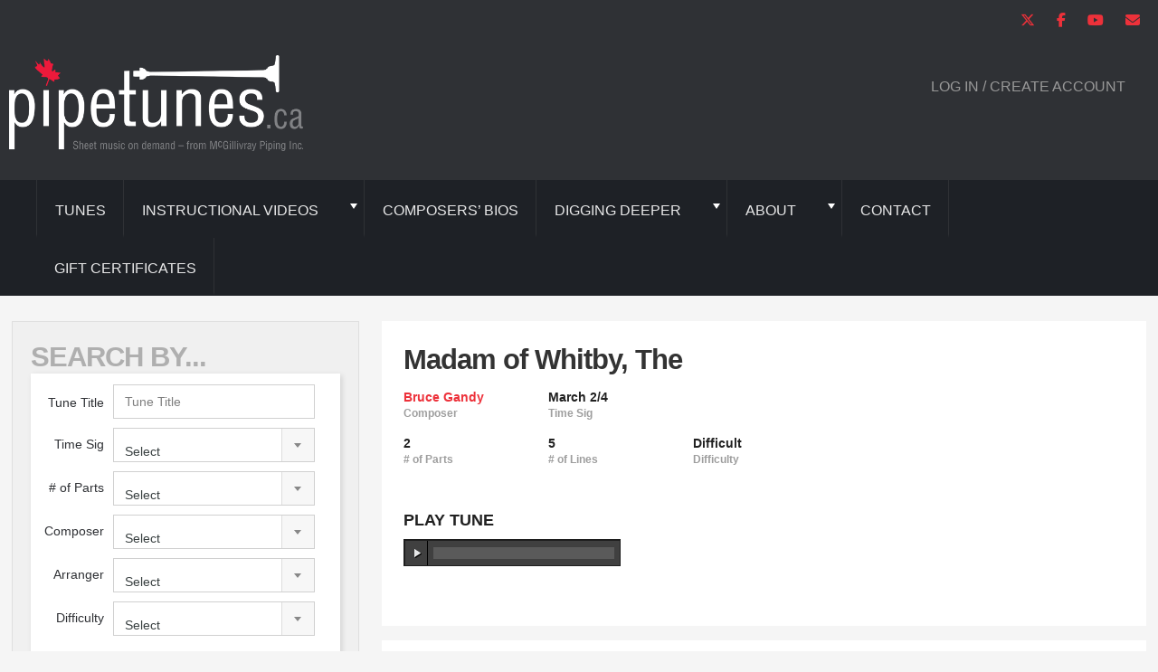

--- FILE ---
content_type: text/html; charset=UTF-8
request_url: https://pipetunes.ca/tunes/madam-of-whitby-the/
body_size: 21379
content:
<!doctype html>
<html lang="en-CA" prefix="og: https://ogp.me/ns#" class="no-js">
<head>
<title>Madam Of Whitby, The | Pipetunes</title>
<!-- Google tag (gtag.js) -->
<script async src="https://www.googletagmanager.com/gtag/js?id=G-SMNXQ2J21E"></script>
<script>
  window.dataLayer = window.dataLayer || [];
  function gtag(){dataLayer.push(arguments);}
  gtag('js', new Date());
  gtag('config', 'G-SMNXQ2J21E');
</script>
<!-- Google tag (gtag.js) -->
<script async src="https://www.googletagmanager.com/gtag/js?id=G-XVWCWRCMPE"></script>
<script>
  window.dataLayer = window.dataLayer || [];
  function gtag(){dataLayer.push(arguments);}
  gtag('js', new Date());
  gtag('config', 'G-XVWCWRCMPE');
</script>

		<meta name="google-site-verification" content="5QpuwoSwA_IqIrLwB_KB3I7qupIzS30-fuSx1tcRvGU" />
		<meta charset="UTF-8">
		
		<link href="//www.google-analytics.com" rel="dns-prefetch">
		<meta http-equiv="X-UA-Compatible" content="IE=edge,chrome=1">
		<meta name="viewport" content="width=device-width, initial-scale=1.0">
		<meta name="description" content="Bagpipe sheet music on demand from McGillivray Piping">
		
<!-- Search Engine Optimization by Rank Math - https://rankmath.com/ -->
<meta name="robots" content="follow, index, max-snippet:-1, max-video-preview:-1, max-image-preview:large"/>
<link rel="canonical" href="https://pipetunes.ca/tunes/madam-of-whitby-the/" />
<meta property="og:locale" content="en_US" />
<meta property="og:type" content="article" />
<meta property="og:title" content="Madam Of Whitby, The | Pipetunes" />
<meta property="og:url" content="https://pipetunes.ca/tunes/madam-of-whitby-the/" />
<meta property="og:site_name" content="Pipetunes" />
<meta name="twitter:card" content="summary_large_image" />
<meta name="twitter:title" content="Madam Of Whitby, The | Pipetunes" />
<!-- /Rank Math WordPress SEO plugin -->

<link rel='dns-prefetch' href='//cdnjs.cloudflare.com' />
<link rel='dns-prefetch' href='//gateway.moneris.com' />
<link rel="alternate" title="oEmbed (JSON)" type="application/json+oembed" href="https://pipetunes.ca/wp-json/oembed/1.0/embed?url=https%3A%2F%2Fpipetunes.ca%2Ftunes%2Fmadam-of-whitby-the%2F" />
<link rel="alternate" title="oEmbed (XML)" type="text/xml+oembed" href="https://pipetunes.ca/wp-json/oembed/1.0/embed?url=https%3A%2F%2Fpipetunes.ca%2Ftunes%2Fmadam-of-whitby-the%2F&#038;format=xml" />
<style id='wp-img-auto-sizes-contain-inline-css' type='text/css'>
img:is([sizes=auto i],[sizes^="auto," i]){contain-intrinsic-size:3000px 1500px}
/*# sourceURL=wp-img-auto-sizes-contain-inline-css */
</style>
<link rel='stylesheet' id='wc-moneris-checkout-block-css' href='https://pipetunes.ca/wp-content/plugins/woocommerce-gateway-moneris/assets/css/blocks/wc-moneris-checkout-block.css?ver=3.4.6' media='all' />
<style id='wp-emoji-styles-inline-css' type='text/css'>

	img.wp-smiley, img.emoji {
		display: inline !important;
		border: none !important;
		box-shadow: none !important;
		height: 1em !important;
		width: 1em !important;
		margin: 0 0.07em !important;
		vertical-align: -0.1em !important;
		background: none !important;
		padding: 0 !important;
	}
/*# sourceURL=wp-emoji-styles-inline-css */
</style>
<link rel='stylesheet' id='wp-block-library-css' href='https://pipetunes.ca/wp-includes/css/dist/block-library/style.min.css?ver=6.9' media='all' />
<link rel='stylesheet' id='wc-blocks-style-css' href='https://pipetunes.ca/wp-content/plugins/woocommerce/assets/client/blocks/wc-blocks.css?ver=wc-10.4.3' media='all' />
<style id='global-styles-inline-css' type='text/css'>
:root{--wp--preset--aspect-ratio--square: 1;--wp--preset--aspect-ratio--4-3: 4/3;--wp--preset--aspect-ratio--3-4: 3/4;--wp--preset--aspect-ratio--3-2: 3/2;--wp--preset--aspect-ratio--2-3: 2/3;--wp--preset--aspect-ratio--16-9: 16/9;--wp--preset--aspect-ratio--9-16: 9/16;--wp--preset--color--black: #000000;--wp--preset--color--cyan-bluish-gray: #abb8c3;--wp--preset--color--white: #ffffff;--wp--preset--color--pale-pink: #f78da7;--wp--preset--color--vivid-red: #cf2e2e;--wp--preset--color--luminous-vivid-orange: #ff6900;--wp--preset--color--luminous-vivid-amber: #fcb900;--wp--preset--color--light-green-cyan: #7bdcb5;--wp--preset--color--vivid-green-cyan: #00d084;--wp--preset--color--pale-cyan-blue: #8ed1fc;--wp--preset--color--vivid-cyan-blue: #0693e3;--wp--preset--color--vivid-purple: #9b51e0;--wp--preset--gradient--vivid-cyan-blue-to-vivid-purple: linear-gradient(135deg,rgb(6,147,227) 0%,rgb(155,81,224) 100%);--wp--preset--gradient--light-green-cyan-to-vivid-green-cyan: linear-gradient(135deg,rgb(122,220,180) 0%,rgb(0,208,130) 100%);--wp--preset--gradient--luminous-vivid-amber-to-luminous-vivid-orange: linear-gradient(135deg,rgb(252,185,0) 0%,rgb(255,105,0) 100%);--wp--preset--gradient--luminous-vivid-orange-to-vivid-red: linear-gradient(135deg,rgb(255,105,0) 0%,rgb(207,46,46) 100%);--wp--preset--gradient--very-light-gray-to-cyan-bluish-gray: linear-gradient(135deg,rgb(238,238,238) 0%,rgb(169,184,195) 100%);--wp--preset--gradient--cool-to-warm-spectrum: linear-gradient(135deg,rgb(74,234,220) 0%,rgb(151,120,209) 20%,rgb(207,42,186) 40%,rgb(238,44,130) 60%,rgb(251,105,98) 80%,rgb(254,248,76) 100%);--wp--preset--gradient--blush-light-purple: linear-gradient(135deg,rgb(255,206,236) 0%,rgb(152,150,240) 100%);--wp--preset--gradient--blush-bordeaux: linear-gradient(135deg,rgb(254,205,165) 0%,rgb(254,45,45) 50%,rgb(107,0,62) 100%);--wp--preset--gradient--luminous-dusk: linear-gradient(135deg,rgb(255,203,112) 0%,rgb(199,81,192) 50%,rgb(65,88,208) 100%);--wp--preset--gradient--pale-ocean: linear-gradient(135deg,rgb(255,245,203) 0%,rgb(182,227,212) 50%,rgb(51,167,181) 100%);--wp--preset--gradient--electric-grass: linear-gradient(135deg,rgb(202,248,128) 0%,rgb(113,206,126) 100%);--wp--preset--gradient--midnight: linear-gradient(135deg,rgb(2,3,129) 0%,rgb(40,116,252) 100%);--wp--preset--font-size--small: 13px;--wp--preset--font-size--medium: 20px;--wp--preset--font-size--large: 36px;--wp--preset--font-size--x-large: 42px;--wp--preset--spacing--20: 0.44rem;--wp--preset--spacing--30: 0.67rem;--wp--preset--spacing--40: 1rem;--wp--preset--spacing--50: 1.5rem;--wp--preset--spacing--60: 2.25rem;--wp--preset--spacing--70: 3.38rem;--wp--preset--spacing--80: 5.06rem;--wp--preset--shadow--natural: 6px 6px 9px rgba(0, 0, 0, 0.2);--wp--preset--shadow--deep: 12px 12px 50px rgba(0, 0, 0, 0.4);--wp--preset--shadow--sharp: 6px 6px 0px rgba(0, 0, 0, 0.2);--wp--preset--shadow--outlined: 6px 6px 0px -3px rgb(255, 255, 255), 6px 6px rgb(0, 0, 0);--wp--preset--shadow--crisp: 6px 6px 0px rgb(0, 0, 0);}:where(.is-layout-flex){gap: 0.5em;}:where(.is-layout-grid){gap: 0.5em;}body .is-layout-flex{display: flex;}.is-layout-flex{flex-wrap: wrap;align-items: center;}.is-layout-flex > :is(*, div){margin: 0;}body .is-layout-grid{display: grid;}.is-layout-grid > :is(*, div){margin: 0;}:where(.wp-block-columns.is-layout-flex){gap: 2em;}:where(.wp-block-columns.is-layout-grid){gap: 2em;}:where(.wp-block-post-template.is-layout-flex){gap: 1.25em;}:where(.wp-block-post-template.is-layout-grid){gap: 1.25em;}.has-black-color{color: var(--wp--preset--color--black) !important;}.has-cyan-bluish-gray-color{color: var(--wp--preset--color--cyan-bluish-gray) !important;}.has-white-color{color: var(--wp--preset--color--white) !important;}.has-pale-pink-color{color: var(--wp--preset--color--pale-pink) !important;}.has-vivid-red-color{color: var(--wp--preset--color--vivid-red) !important;}.has-luminous-vivid-orange-color{color: var(--wp--preset--color--luminous-vivid-orange) !important;}.has-luminous-vivid-amber-color{color: var(--wp--preset--color--luminous-vivid-amber) !important;}.has-light-green-cyan-color{color: var(--wp--preset--color--light-green-cyan) !important;}.has-vivid-green-cyan-color{color: var(--wp--preset--color--vivid-green-cyan) !important;}.has-pale-cyan-blue-color{color: var(--wp--preset--color--pale-cyan-blue) !important;}.has-vivid-cyan-blue-color{color: var(--wp--preset--color--vivid-cyan-blue) !important;}.has-vivid-purple-color{color: var(--wp--preset--color--vivid-purple) !important;}.has-black-background-color{background-color: var(--wp--preset--color--black) !important;}.has-cyan-bluish-gray-background-color{background-color: var(--wp--preset--color--cyan-bluish-gray) !important;}.has-white-background-color{background-color: var(--wp--preset--color--white) !important;}.has-pale-pink-background-color{background-color: var(--wp--preset--color--pale-pink) !important;}.has-vivid-red-background-color{background-color: var(--wp--preset--color--vivid-red) !important;}.has-luminous-vivid-orange-background-color{background-color: var(--wp--preset--color--luminous-vivid-orange) !important;}.has-luminous-vivid-amber-background-color{background-color: var(--wp--preset--color--luminous-vivid-amber) !important;}.has-light-green-cyan-background-color{background-color: var(--wp--preset--color--light-green-cyan) !important;}.has-vivid-green-cyan-background-color{background-color: var(--wp--preset--color--vivid-green-cyan) !important;}.has-pale-cyan-blue-background-color{background-color: var(--wp--preset--color--pale-cyan-blue) !important;}.has-vivid-cyan-blue-background-color{background-color: var(--wp--preset--color--vivid-cyan-blue) !important;}.has-vivid-purple-background-color{background-color: var(--wp--preset--color--vivid-purple) !important;}.has-black-border-color{border-color: var(--wp--preset--color--black) !important;}.has-cyan-bluish-gray-border-color{border-color: var(--wp--preset--color--cyan-bluish-gray) !important;}.has-white-border-color{border-color: var(--wp--preset--color--white) !important;}.has-pale-pink-border-color{border-color: var(--wp--preset--color--pale-pink) !important;}.has-vivid-red-border-color{border-color: var(--wp--preset--color--vivid-red) !important;}.has-luminous-vivid-orange-border-color{border-color: var(--wp--preset--color--luminous-vivid-orange) !important;}.has-luminous-vivid-amber-border-color{border-color: var(--wp--preset--color--luminous-vivid-amber) !important;}.has-light-green-cyan-border-color{border-color: var(--wp--preset--color--light-green-cyan) !important;}.has-vivid-green-cyan-border-color{border-color: var(--wp--preset--color--vivid-green-cyan) !important;}.has-pale-cyan-blue-border-color{border-color: var(--wp--preset--color--pale-cyan-blue) !important;}.has-vivid-cyan-blue-border-color{border-color: var(--wp--preset--color--vivid-cyan-blue) !important;}.has-vivid-purple-border-color{border-color: var(--wp--preset--color--vivid-purple) !important;}.has-vivid-cyan-blue-to-vivid-purple-gradient-background{background: var(--wp--preset--gradient--vivid-cyan-blue-to-vivid-purple) !important;}.has-light-green-cyan-to-vivid-green-cyan-gradient-background{background: var(--wp--preset--gradient--light-green-cyan-to-vivid-green-cyan) !important;}.has-luminous-vivid-amber-to-luminous-vivid-orange-gradient-background{background: var(--wp--preset--gradient--luminous-vivid-amber-to-luminous-vivid-orange) !important;}.has-luminous-vivid-orange-to-vivid-red-gradient-background{background: var(--wp--preset--gradient--luminous-vivid-orange-to-vivid-red) !important;}.has-very-light-gray-to-cyan-bluish-gray-gradient-background{background: var(--wp--preset--gradient--very-light-gray-to-cyan-bluish-gray) !important;}.has-cool-to-warm-spectrum-gradient-background{background: var(--wp--preset--gradient--cool-to-warm-spectrum) !important;}.has-blush-light-purple-gradient-background{background: var(--wp--preset--gradient--blush-light-purple) !important;}.has-blush-bordeaux-gradient-background{background: var(--wp--preset--gradient--blush-bordeaux) !important;}.has-luminous-dusk-gradient-background{background: var(--wp--preset--gradient--luminous-dusk) !important;}.has-pale-ocean-gradient-background{background: var(--wp--preset--gradient--pale-ocean) !important;}.has-electric-grass-gradient-background{background: var(--wp--preset--gradient--electric-grass) !important;}.has-midnight-gradient-background{background: var(--wp--preset--gradient--midnight) !important;}.has-small-font-size{font-size: var(--wp--preset--font-size--small) !important;}.has-medium-font-size{font-size: var(--wp--preset--font-size--medium) !important;}.has-large-font-size{font-size: var(--wp--preset--font-size--large) !important;}.has-x-large-font-size{font-size: var(--wp--preset--font-size--x-large) !important;}
/*# sourceURL=global-styles-inline-css */
</style>

<style id='classic-theme-styles-inline-css' type='text/css'>
/*! This file is auto-generated */
.wp-block-button__link{color:#fff;background-color:#32373c;border-radius:9999px;box-shadow:none;text-decoration:none;padding:calc(.667em + 2px) calc(1.333em + 2px);font-size:1.125em}.wp-block-file__button{background:#32373c;color:#fff;text-decoration:none}
/*# sourceURL=/wp-includes/css/classic-themes.min.css */
</style>
<link rel='stylesheet' id='wp-components-css' href='https://pipetunes.ca/wp-includes/css/dist/components/style.min.css?ver=6.9' media='all' />
<link rel='stylesheet' id='wp-preferences-css' href='https://pipetunes.ca/wp-includes/css/dist/preferences/style.min.css?ver=6.9' media='all' />
<link rel='stylesheet' id='wp-block-editor-css' href='https://pipetunes.ca/wp-includes/css/dist/block-editor/style.min.css?ver=6.9' media='all' />
<link rel='stylesheet' id='popup-maker-block-library-style-css' href='https://pipetunes.ca/wp-content/plugins/popup-maker/dist/packages/block-library-style.css?ver=dbea705cfafe089d65f1' media='all' />
<link rel='stylesheet' id='stcr-font-awesome-css' href='https://pipetunes.ca/wp-content/plugins/subscribe-to-comments-reloaded/includes/css/font-awesome.min.css?ver=6.9' media='all' />
<link rel='stylesheet' id='stcr-style-css' href='https://pipetunes.ca/wp-content/plugins/subscribe-to-comments-reloaded/includes/css/stcr-style.css?ver=6.9' media='all' />
<link rel='stylesheet' id='woocommerce-layout-css' href='https://pipetunes.ca/wp-content/plugins/woocommerce/assets/css/woocommerce-layout.css?ver=10.4.3' media='all' />
<link rel='stylesheet' id='woocommerce-smallscreen-css' href='https://pipetunes.ca/wp-content/plugins/woocommerce/assets/css/woocommerce-smallscreen.css?ver=10.4.3' media='only screen and (max-width: 768px)' />
<link rel='stylesheet' id='woocommerce-general-css' href='https://pipetunes.ca/wp-content/plugins/woocommerce/assets/css/woocommerce.css?ver=10.4.3' media='all' />
<style id='woocommerce-inline-inline-css' type='text/css'>
.woocommerce form .form-row .required { visibility: visible; }
/*# sourceURL=woocommerce-inline-inline-css */
</style>
<link rel='stylesheet' id='wc-memberships-frontend-css' href='https://pipetunes.ca/wp-content/plugins/woocommerce-memberships/assets/css/frontend/wc-memberships-frontend.min.css?ver=1.27.4' media='all' />
<link rel='stylesheet' id='fontawesome-css' href='https://cdnjs.cloudflare.com/ajax/libs/font-awesome/6.5.1/css/all.min.css?ver=1.0' media='all' />
<link rel='stylesheet' id='audiojs-css' href='https://pipetunes.ca/wp-content/themes/pipetunes/audio.css?ver=1.0' media='all' />
<link rel='stylesheet' id='html5blank-css' href='https://pipetunes.ca/wp-content/themes/pipetunes/style.css?ver=1707780845' media='all' />
<link rel='stylesheet' id='sv-wc-payment-gateway-payment-form-v5_15_12-css' href='https://pipetunes.ca/wp-content/plugins/woocommerce-gateway-moneris/vendor/skyverge/wc-plugin-framework/woocommerce/payment-gateway/assets/css/frontend/sv-wc-payment-gateway-payment-form.min.css?ver=5.15.12' media='all' />
<link rel='stylesheet' id='wc-moneris-css' href='https://pipetunes.ca/wp-content/plugins/woocommerce-gateway-moneris/assets/css/frontend/wc-moneris.min.css?ver=3.4.6' media='all' />
<link rel='stylesheet' id='mm-compiled-options-mobmenu-css' href='https://pipetunes.ca/wp-content/uploads/dynamic-mobmenu.css?ver=2.8.8-155' media='all' />
<link rel='stylesheet' id='popup-maker-site-css' href='//pipetunes.ca/wp-content/uploads/pum/pum-site-styles.css?generated=1755188912&#038;ver=1.21.5' media='all' />
<link rel='stylesheet' id='cssmobmenu-icons-css' href='https://pipetunes.ca/wp-content/plugins/mobile-menu/includes/css/mobmenu-icons.css?ver=6.9' media='all' />
<link rel='stylesheet' id='cssmobmenu-css' href='https://pipetunes.ca/wp-content/plugins/mobile-menu/includes/css/mobmenu.css?ver=2.8.8' media='all' />
<script type="text/javascript" src="https://pipetunes.ca/wp-content/themes/pipetunes/js/lib/conditionizr-4.3.0.min.js?ver=4.3.0" id="conditionizr-js"></script>
<script type="text/javascript" src="https://pipetunes.ca/wp-content/themes/pipetunes/js/lib/modernizr-2.7.1.min.js?ver=2.7.1" id="modernizr-js"></script>
<script type="text/javascript" src="https://pipetunes.ca/wp-includes/js/jquery/jquery.min.js?ver=3.7.1" id="jquery-core-js"></script>
<script type="text/javascript" src="https://pipetunes.ca/wp-includes/js/jquery/jquery-migrate.min.js?ver=3.4.1" id="jquery-migrate-js"></script>
<script type="text/javascript" src="https://pipetunes.ca/wp-content/themes/pipetunes/js/leanModal.js?ver=1.0.0" id="materialize-js-js"></script>
<script type="text/javascript" src="https://pipetunes.ca/wp-content/themes/pipetunes/js/velocity.min.js?ver=1.0.0" id="materialize-velocity-js"></script>
<script type="text/javascript" src="https://pipetunes.ca/wp-content/themes/pipetunes/js/audio.min.js?ver=1.0.0" id="audiojs-js-js"></script>
<script type="text/javascript" src="https://cdnjs.cloudflare.com/ajax/libs/select2/4.0.3/js/select2.min.js?ver=1.0.0" id="select2-js-js"></script>
<script type="text/javascript" src="https://pipetunes.ca/wp-content/plugins/woocommerce/assets/js/jquery-blockui/jquery.blockUI.min.js?ver=2.7.0-wc.10.4.3" id="wc-jquery-blockui-js" defer="defer" data-wp-strategy="defer"></script>
<script type="text/javascript" id="wc-add-to-cart-js-extra">
/* <![CDATA[ */
var wc_add_to_cart_params = {"ajax_url":"/wp-admin/admin-ajax.php","wc_ajax_url":"/?wc-ajax=%%endpoint%%","i18n_view_cart":"View cart","cart_url":"https://pipetunes.ca/basket/","is_cart":"","cart_redirect_after_add":"yes"};
//# sourceURL=wc-add-to-cart-js-extra
/* ]]> */
</script>
<script type="text/javascript" src="https://pipetunes.ca/wp-content/plugins/woocommerce/assets/js/frontend/add-to-cart.min.js?ver=10.4.3" id="wc-add-to-cart-js" defer="defer" data-wp-strategy="defer"></script>
<script type="text/javascript" src="https://pipetunes.ca/wp-content/plugins/woocommerce/assets/js/js-cookie/js.cookie.min.js?ver=2.1.4-wc.10.4.3" id="wc-js-cookie-js" defer="defer" data-wp-strategy="defer"></script>
<script type="text/javascript" id="woocommerce-js-extra">
/* <![CDATA[ */
var woocommerce_params = {"ajax_url":"/wp-admin/admin-ajax.php","wc_ajax_url":"/?wc-ajax=%%endpoint%%","i18n_password_show":"Show password","i18n_password_hide":"Hide password"};
//# sourceURL=woocommerce-js-extra
/* ]]> */
</script>
<script type="text/javascript" src="https://pipetunes.ca/wp-content/plugins/woocommerce/assets/js/frontend/woocommerce.min.js?ver=10.4.3" id="woocommerce-js" defer="defer" data-wp-strategy="defer"></script>
<script type="text/javascript" src="https://pipetunes.ca/wp-content/plugins/mobile-menu/includes/js/mobmenu.js?ver=2.8.8" id="mobmenujs-js"></script>
<link rel="https://api.w.org/" href="https://pipetunes.ca/wp-json/" /><script>  var el_i13_login_captcha=null; var el_i13_register_captcha=null; </script><!-- Facebook Pixel Code -->
<script>
  !function(f,b,e,v,n,t,s)
  {if(f.fbq)return;n=f.fbq=function(){n.callMethod?
  n.callMethod.apply(n,arguments):n.queue.push(arguments)};
  if(!f._fbq)f._fbq=n;n.push=n;n.loaded=!0;n.version='2.0';
  n.queue=[];t=b.createElement(e);t.async=!0;
  t.src=v;s=b.getElementsByTagName(e)[0];
  s.parentNode.insertBefore(t,s)}(window, document,'script',
  'https://connect.facebook.net/en_US/fbevents.js');
  fbq('init', '398123097710236');
  fbq('track', 'PageView');
</script>
<noscript><img height="1" width="1" style="display:none"
  src="https://www.facebook.com/tr?id=398123097710236&ev=PageView&noscript=1"
/></noscript>
<!-- End Facebook Pixel Code -->
	<noscript><style>.woocommerce-product-gallery{ opacity: 1 !important; }</style></noscript>
	<link rel="icon" href="https://pipetunes.ca/wp-content/uploads/cropped-pipeTunesFavicon3-32x32.png" sizes="32x32" />
<link rel="icon" href="https://pipetunes.ca/wp-content/uploads/cropped-pipeTunesFavicon3-192x192.png" sizes="192x192" />
<link rel="apple-touch-icon" href="https://pipetunes.ca/wp-content/uploads/cropped-pipeTunesFavicon3-180x180.png" />
<meta name="msapplication-TileImage" content="https://pipetunes.ca/wp-content/uploads/cropped-pipeTunesFavicon3-270x270.png" />
		<script>
        // conditionizr.com
        // configure environment tests
        conditionizr.config({
            assets: 'https://pipetunes.ca/wp-content/themes/pipetunes',
            tests: {}
        });
    </script>
	</head>
	<body class="wp-singular tunes-template-default single single-tunes postid-2708 wp-theme-pipetunes theme-pipetunes woocommerce-no-js madam-of-whitby-the mob-menu-slideout-over">
		<div class="wrapper">
			<header class="l-site-header-wrap clear" role="banner">
				<div style="padding-top: 9px; padding-right: 10px; text-align: right;">
							<a href="https://twitter.com/jimmcgilli" target="_blank"><i class="fa fa-brands fa-x-twitter"></i></a> 
							<a href="https://www.facebook.com/Pipetunes/" target="_blank"><i class="fa fa-brands fa-facebook-f"></i></a>
					        <a href="https://www.youtube.com/@Pipetunes" target="_blank"><i class="fa fa-brands fa-youtube"></i></a>
							<a href="mailto:info@pipetunes.ca"><i class="fa fa-solid fa-envelope"></i></a>
					</div>
					<div class="l-site-header ">
						<div class="col-1 logo">
							<a href="https://pipetunes.ca">
								<img src="https://pipetunes.ca/wp-content/themes/pipetunes/img/logo.png" alt="pipetunes bagpipe music" class="logo-img" width="325" height="106">
							</a>
						</div>

						<!-- ACCOUNT DETAILS -->
						<div class="col-2 account-links">
							<div id="account-links" class="hide header-links-wrap">
									<div class="header-links header-col">
										<a href="#" class="account-details clearFix">
											<div class="user-avatar" style="background-image: url( );"></div>
											<div class="user-name"></div>
										</a>
										<ul class="account-nav">
											<li class="menu-title">My Account</li>
											<li><a href="/my-account/"><i class="fa fa-solid fa-user"></i>Account Details</a></li>
											<li><a href="/my-account-downloads/"><i class="fa fa-solid fa-file-arrow-down"></i>My Downloads</a></li>
											<li><a href="/my-account/#bookmarks"><i class="fa fa fa-solid fa-user"></i>My Bookmarks</a></li>
											<li><a href="/my-account/#orders"><i class="fa fa-solid fa-cart-shopping"></i>Orders</a></li>
											<li><a href="/my-account/#lostPassword"><i class="fa fa-lock"></i>Lost/Reset Password</a></li>
											<li><a href="https://pipetunes.ca/wp-login.php?action=logout&amp;redirect_to=https%3A%2F%2Fpipetunes.ca&amp;_wpnonce=4990df242b"><i class="fa fa-solid fa-power-off"></i>Sign Out</a></li>
										</ul>
									</div>
									<div class="header-links header-col">
										Available: <a href="/shop/" class="remaining-credits">0 Credits</a>
									</div>
								</div>
								<div id="login-links" class="hide header-links-wrap">
									<div class="header-links header-col">
										<a href="/my-account/">LOG IN / Create Account</a>
									</div>
								</div>
						</div>
					</div>
			</header>
			<div class="nav-wrap">
				<nav class="nav" role="navigation">
					<ul><li id="menu-item-11539" class="menu-item menu-item-type-post_type menu-item-object-page menu-item-11539"><a href="https://pipetunes.ca/tunes/">Tunes</a></li>
<li id="menu-item-18671" class="menu-item menu-item-type-custom menu-item-object-custom menu-item-has-children menu-item-18671"><a href="#">Instructional Videos</a>
<ul class="sub-menu">
	<li id="menu-item-18670" class="menu-item menu-item-type-post_type menu-item-object-page menu-item-18670"><a href="https://pipetunes.ca/video/pipes-ready/">Pipes Ready!</a></li>
	<li id="menu-item-18669" class="menu-item menu-item-type-post_type menu-item-object-page menu-item-18669"><a href="https://pipetunes.ca/video/pipes-up/">Pipes Up!</a></li>
</ul>
</li>
<li id="menu-item-207" class="menu-item menu-item-type-post_type menu-item-object-page menu-item-207"><a href="https://pipetunes.ca/composers/">Composers’ Bios</a></li>
<li id="menu-item-10844" class="menu-item menu-item-type-custom menu-item-object-custom menu-item-has-children menu-item-10844"><a href="#">Digging Deeper</a>
<ul class="sub-menu">
	<li id="menu-item-11214" class="menu-item menu-item-type-custom menu-item-object-custom menu-item-has-children menu-item-11214"><a href="#">Piobaireachd Manuscripts</a>
	<ul class="sub-menu">
		<li id="menu-item-11193" class="menu-item menu-item-type-post_type menu-item-object-page menu-item-11193"><a href="https://pipetunes.ca/digging-deeper/piobaireachd-manuscripts/introduction-to-the-piobaireachd-manuscripts/">About the Manuscripts</a></li>
		<li id="menu-item-11197" class="menu-item menu-item-type-post_type menu-item-object-page menu-item-11197"><a href="https://pipetunes.ca/digging-deeper/piobaireachd-manuscripts/the-angus-mackay-manuscript/">Angus MacKay&#8217;s Manuscript</a></li>
		<li id="menu-item-11196" class="menu-item menu-item-type-post_type menu-item-object-page menu-item-11196"><a href="https://pipetunes.ca/digging-deeper/piobaireachd-manuscripts/david-glens-manuscript/">David Glen’s Manuscript</a></li>
		<li id="menu-item-11194" class="menu-item menu-item-type-post_type menu-item-object-page menu-item-11194"><a href="https://pipetunes.ca/digging-deeper/piobaireachd-manuscripts/nether-lorn-manuscript/">Nether Lorn Manuscript</a></li>
		<li id="menu-item-11195" class="menu-item menu-item-type-post_type menu-item-object-page menu-item-11195"><a href="https://pipetunes.ca/digging-deeper/piobaireachd-manuscripts/peter-reids-manuscript/">Peter Reid’s Manuscript</a></li>
		<li id="menu-item-11200" class="menu-item menu-item-type-post_type menu-item-object-page menu-item-11200"><a href="https://pipetunes.ca/digging-deeper/piobaireachd-manuscripts/the-piobaireachd-society-manuscripts/">Pibroch Society Manuscripts</a></li>
		<li id="menu-item-11203" class="menu-item menu-item-type-post_type menu-item-object-page menu-item-11203"><a href="https://pipetunes.ca/digging-deeper/piobaireachd-manuscripts/pibroch-indexes/">Piobaireachd Indexes</a></li>
	</ul>
</li>
	<li id="menu-item-10891" class="menu-item menu-item-type-post_type menu-item-object-page menu-item-10891"><a href="https://pipetunes.ca/digging-deeper/the-old-players-on-78/">The Old Players on 78rpm</a></li>
</ul>
</li>
<li id="menu-item-10905" class="menu-item menu-item-type-custom menu-item-object-custom menu-item-has-children menu-item-10905"><a href="#">About</a>
<ul class="sub-menu">
	<li id="menu-item-11241" class="menu-item menu-item-type-post_type menu-item-object-page menu-item-11241"><a href="https://pipetunes.ca/about/about-pipetunes-history-acknowledgments/">History &#038; Acknowledgments</a></li>
	<li id="menu-item-11254" class="menu-item menu-item-type-post_type menu-item-object-page menu-item-11254"><a href="https://pipetunes.ca/about/pricing-refunds-and-terms/">Pricing/Refunds &#038; Terms</a></li>
	<li id="menu-item-11290" class="menu-item menu-item-type-post_type menu-item-object-page menu-item-11290"><a href="https://pipetunes.ca/about/musical-technical-tips/">Musical &#038; Technical Tips</a></li>
</ul>
</li>
<li id="menu-item-10909" class="menu-item menu-item-type-post_type menu-item-object-page menu-item-10909"><a href="https://pipetunes.ca/about/contact-pipetunes-ca/">Contact</a></li>
<li id="menu-item-16829" class="menu-item menu-item-type-custom menu-item-object-custom menu-item-16829"><a target="_blank" href="https://piping.on.ca/pipetunes-ca-gift-certificates/">Gift Certificates</a></li>
</ul>				</nav>
			</div>
<main role="main" class="archive-tunes tunes clearFix l-fixedWidth">

<!-- SEARCH MENU 					-->
<!-- ==================== -->
<section class="col-1">
	<button class="btn search-form-mobile-btn">SEARCH BY...</button>
	<div class="search-form-container">
<div class="search-form-title">SEARCH BY...</div>
<div class="search-form-wrap" style="margin-bottom:16px;">
  <form action="/tunes/" method="get" id="seach-form" class="clearFix">
    <div class="field-group-b">
      <div class="field-group l-clearFix">
        <label for="frm-search-text" class="label-tune-title">Tune Title</label>
        <input type="text" name="frm-search-text" id="frm-search-text" class="frm-search-text" value=""  style="width:100%" placeholder="Tune Title">
      </div>
			<div class="field-group l-clearFix">
				<label for="frm-time-sig">Time Sig</label>
				<select name="frm-time-sig" id="frm-time-sig">
					<option value=''>Select</option>
					<option value=''>View All</option>
						 <option value="96"  >12/8 Jig</option>  <option value="78"  >Smallpipe tunes</option>  <option value="95"  >Unusual Time Signatures</option>  <option value="37"  >March 3/4</option>  <option value="38"  >March 4/4</option>  <option value="65"  >March 2/4</option>  <option value="41"  >March 6/8</option>  <option value="42"  >March, 9/8</option>  <option value="43"  >March, 12/8</option>  <option value="44"  >Other Marches</option>  <option value="45"  >Slow Air</option>  <option value="46"  >Strathspey</option>  <option value="49"  >Reels</option>  <option value="50"  >Jig 6/8</option>  <option value="52"  >Jig, 9/8</option>  <option value="53"  >Hornpipes</option>  <option value="55"  >Quick Waltzes</option>  <option value="56"  >Hymns</option>  <option value="57"  >Song/Adaptation</option>  <option value="58"  >Piobaireachd</option> 				</select>
			</div>
			<div class="field-group l-clearFix">
				<label for="frm-number-of-parts"># of Parts</label>
				<select name="frm-number-of-parts" id="frm-number-of-parts">
					<option value=''>Select</option>
					<option value=''>View All</option>
						 <option value="10"  >1</option>  <option value="11"  >2</option>  <option value="12"  >3</option>  <option value="13"  >4</option>  <option value="14"  >5</option>  <option value="15"  >6</option>  <option value="16"  >7</option>  <option value="17"  >8</option>  <option value="76"  >9</option>  <option value="66"  >10</option> 				</select>
			</div>
      <div class="field-group l-clearFix">
        <label for="frm-composer">Composer</label>
        <select name="frm-composer" id="frm-composer">
          <option value=''>Select</option>
					<option value=''>View All</option>
                    <option value="35516"  >1st Battalion Scots Guards</option>
              <option value="472"  >A. Bain</option>
              <option value="544"  >A. C. Beaton</option>
              <option value="494"  >A. Duff</option>
              <option value="30023"  >A. Duncan</option>
              <option value="495"  >A. Ferguson</option>
              <option value="504"  >A. Harper</option>
              <option value="23758"  >A. Hutcheon</option>
              <option value="21280"  >A. J. MacNeil</option>
              <option value="16934"  >A. M. Lee</option>
              <option value="31061"  >A. MacDonald</option>
              <option value="23567"  >A. McIntosh</option>
              <option value="385"  >A. Muir</option>
              <option value="16753"  >A. Redpath</option>
              <option value="422"  >Adam Quinn</option>
              <option value="17330"  >Adam Scott</option>
              <option value="11737"  >Aeneas Rose</option>
              <option value="548"  >Alasdair Gillies</option>
              <option value="438"  >Albert &#8220;Jock&#8221; Stewart</option>
              <option value="601"  >Alex Hutcheon</option>
              <option value="17214"  >Alex MacNeill</option>
              <option value="19686"  >Alex McIntosh</option>
              <option value="545"  >Alex Shand</option>
              <option value="432"  >Alexander Fettes</option>
              <option value="486"  >Alexander MacKellar</option>
              <option value="372"  >Alexander MacLeod</option>
              <option value="461"  >Allan MacDonald</option>
              <option value="23787"  >Amanda McBroom</option>
              <option value="17174"  >Andrew Berthoff</option>
              <option value="21284"  >Andrew Worrall</option>
              <option value="567"  >Andy May</option>
              <option value="67077"  >Andy Stuart</option>
              <option value="376"  >Angus Cameron</option>
              <option value="19857"  >Angus Graham</option>
              <option value="684"  >Angus Lawrie</option>
              <option value="590"  >Angus MacAuley</option>
              <option value="547"  >Angus MacColl</option>
              <option value="662"  >Angus MacDowell</option>
              <option value="455"  >Angus Mackay</option>
              <option value="580"  >Angus MacPherson</option>
              <option value="423"  >Ann Gray</option>
              <option value="585"  >Annie Hawks</option>
              <option value="628"  >Anthonly J. Showalter</option>
              <option value="566"  >Anthony Santora</option>
              <option value="411"  >Antonin Dvo&#345;ák</option>
              <option value="11828"  >Archie Cairns</option>
              <option value="399"  >Archie Duncan</option>
              <option value="467"  >Archie Kenneth</option>
              <option value="405"  >Archie MacNeill</option>
              <option value="665"  >Arthur Gillies</option>
              <option value="689"  >Arthur Sullivan</option>
              <option value="551"  >Barnaby Brown</option>
              <option value="697"  >Barry Sadler, Robin Moore Barry Sadler, Robin Moore</option>
              <option value="610"  >Barry Shears</option>
              <option value="555"  >Benedict Koehler</option>
              <option value="532"  >Bobby MacLeod</option>
              <option value="565"  >Brian McNamara</option>
              <option value="28883"  >Bridge, Tyler</option>
              <option value="516"  >Brigadier General Daniel Butterfield</option>
              <option value="428"  >Bruce Gandy</option>
              <option value="514"  >Bruce Thomson</option>
              <option value="443"  >C. C. Scholefield</option>
              <option value="675"  >C. M. Williamson</option>
              <option value="519"  >Calum Campbell</option>
              <option value="35528"  >Capt. M. Tennant, Scots Guards</option>
              <option value="35409"  >Capt. N.A. McNeill, Scots Guards</option>
              <option value="587"  >Charles Bannatyne</option>
              <option value="659"  >Charles Crozat Converse</option>
              <option value="21281"  >Charles Grant</option>
              <option value="21088"  >Charles H. Gabriel</option>
              <option value="658"  >Charles William Glover</option>
              <option value="683"  >Charlie Glendinning</option>
              <option value="557"  >Chris Ormston</option>
              <option value="19707"  >Christian Witt</option>
              <option value="31491"  >Col C.A.H. MacLean, Pennycross</option>
              <option value="30569"  >Colin Cameron</option>
              <option value="636"  >Colin Craig</option>
              <option value="454"  >Colin MacLellan</option>
              <option value="682"  >Colin Magee</option>
              <option value="606"  >Colin Thomson</option>
              <option value="16962"  >Competing Pipers, The</option>
              <option value="511"  >Conrad Kocher</option>
              <option value="35174"  >Cpl. James Margach, Queens Own Highlanders</option>
              <option value="522"  >D. Bowman</option>
              <option value="699"  >D. Campbell</option>
              <option value="502"  >D. Galbraith</option>
              <option value="21062"  >D. J. MacMillan</option>
              <option value="362"  >D-M Robert Bruce</option>
              <option value="413"  >D. MacLellan</option>
              <option value="34861"  >D. MacLeod, Portree</option>
              <option value="456"  >D. MacMillan</option>
              <option value="575"  >D. MacRae</option>
              <option value="370"  >Donald Ross (&#8220;D.R.&#8221;) MacLennan</option>
              <option value="64082"  >D. Robertson</option>
              <option value="409"  >D. Ross</option>
              <option value="30754"  >D. S. McDonald</option>
              <option value="528"  >Daniel Ross</option>
              <option value="541"  >Dastirum &#8211; Alan MacDonald Dastirum &#8211; Alan MacDonald</option>
              <option value="647"  >Dave Richardson</option>
              <option value="371"  >David Charles (&#8220;D.C.&#8221;) Mather</option>
              <option value="487"  >David Glen</option>
              <option value="559"  >David Power</option>
              <option value="568"  >Deborah Quigley</option>
              <option value="30012"  >Denny, Roy</option>
              <option value="534"  >Derek Boyce</option>
              <option value="562"  >Dick Hensold</option>
              <option value="435"  >Donald Cameron</option>
              <option value="34480"  >Donald John Robertson</option>
              <option value="35556"  >Donald MacKay</option>
              <option value="611"  >Donald MacPhee</option>
              <option value="552"  >Donald MacPherson</option>
              <option value="542"  >Donald MacPherson: A Living Legend Donald MacPherson: A Living Legend</option>
              <option value="14467"  >Donald Mc Bride</option>
              <option value="637"  >Donald McPhedran</option>
              <option value="629"  >Donald Morrison</option>
              <option value="451"  >Donald Shaw Ramsay</option>
              <option value="638"  >Dougie MacLean</option>
              <option value="692"  >Dr. John MacAskill</option>
              <option value="42419"  >Dr. John McInnes</option>
              <option value="23688"  >J. P. MacLeod</option>
              <option value="593"  >Duke of Windsor</option>
              <option value="483"  >Duncan Campbell</option>
              <option value="482"  >Duncan Ferguson</option>
              <option value="650"  >Duncan Johnstone</option>
              <option value="523"  >Duncan MacDougall</option>
              <option value="35203"  >E. Kearney, Queen&#8217;s Own Highlanders</option>
              <option value="445"  >Edwin Excell</option>
              <option value="561"  >Ellen MacPhee</option>
              <option value="644"  >Ellen Mole</option>
              <option value="384"  >Emma Cotton</option>
              <option value="564"  >Emmett Gill</option>
              <option value="35581"  >Eric Campbell</option>
              <option value="651"  >Evan MacRae</option>
              <option value="20244"  >Ewan MacColl</option>
              <option value="453"  >Farquhar Beaton</option>
              <option value="693"  >Felice and Boudleaux Bryant</option>
              <option value="513"  >Felice de Giardini</option>
              <option value="625"  >Felix Powell</option>
              <option value="573"  >Fin Moore</option>
              <option value="603"  >Franz Gruber</option>
              <option value="602"  >Franz Schubert</option>
              <option value="30500"  >G. Fraiser</option>
              <option value="19700"  >G. MacArthur</option>
              <option value="506"  >G. Milton</option>
              <option value="19919"  >G. Redpath</option>
              <option value="366"  >George Stewart (&#8220;G.S.&#8221;) McLennan</option>
              <option value="449"  >G. Webb</option>
              <option value="700"  >Garth Neel</option>
              <option value="498"  >Gavin Stoddart</option>
              <option value="404"  >George A. P. Bell</option>
              <option value="657"  >George Bennard</option>
              <option value="520"  >George Cockburn</option>
              <option value="398"  >George Grant</option>
              <option value="396"  >George Johnstone</option>
              <option value="641"  >George McIlwham</option>
              <option value="596"  >George McIntyre</option>
              <option value="31077"  >George S. Allan</option>
              <option value="497"  >George Stoddart</option>
              <option value="27043"  >Gillies, Alasdair</option>
              <option value="509"  >Gioachino Rossini</option>
              <option value="654"  >Gloria Shane Baker</option>
              <option value="35550"  >Gordon MacKenzie</option>
              <option value="622"  >Gordon Speirs</option>
              <option value="25905"  >Chris Gray</option>
              <option value="695"  >Gustav Holtz</option>
              <option value="444"  >H. Hemy</option>
              <option value="450"  >H. Hopkins</option>
              <option value="19693"  >H. J. Ewen</option>
              <option value="26989"  >H. MacDonald</option>
              <option value="377"  >Hamish MacColl</option>
              <option value="560"  >Hamish Moore</option>
              <option value="20405"  >Hank Williams</option>
              <option value="653"  >Harry Dacre</option>
              <option value="17185"  >Hector MacFadyen</option>
              <option value="16951"  >Hector MacLean</option>
              <option value="613"  >Henry Dacre</option>
              <option value="690"  >Henry John Gauntlett</option>
              <option value="25196"  >Henry Paluch</option>
              <option value="374"  >Holder/Lea</option>
              <option value="621"  >Hugh Campbell</option>
              <option value="691"  >Hugh Fraser</option>
              <option value="406"  >Hugh MacKay</option>
              <option value="680"  >Iain Dall Mackay</option>
              <option value="570"  >Iain MacHarg</option>
              <option value="670"  >Iain MacInnes</option>
              <option value="632"  >Iain MacKay</option>
              <option value="11744"  >Iain Mackie</option>
              <option value="31353"  >Iain MacPherson</option>
              <option value="474"  >Iain McLachlan</option>
              <option value="524"  >Ian C. Cameron</option>
              <option value="558"  >Ian Lawther</option>
              <option value="652"  >Ian P. Duncan</option>
              <option value="20373"  >Ian Tyson</option>
              <option value="640"  >Irving Berlin</option>
              <option value="656"  >Ivor Novello</option>
              <option value="64060"  >J. A. Barrie</option>
              <option value="34872"  >J. A. Jeffray</option>
              <option value="30558"  >J. Abercromby</option>
              <option value="34472"  >J. Allan MacGee</option>
              <option value="391"  >J. Braidwood</option>
              <option value="14505"  >Jack Chisholm</option>
              <option value="42435"  >J. Galloway</option>
              <option value="501"  >J. Gillan</option>
              <option value="35242"  >J. Gillian, Queen&#8217;s Own Highlanders</option>
              <option value="447"  >J. Gould</option>
              <option value="703"  >J. Graham-Campbell</option>
              <option value="380"  >J. Haugh</option>
              <option value="442"  >J. Hughes</option>
              <option value="21285"  >J. Livingstone</option>
              <option value="505"  >J. M. Tait</option>
              <option value="30575"  >J. MacDonald</option>
              <option value="471"  >J. MacGregor</option>
              <option value="17102"  >J. MacInnes</option>
              <option value="27082"  >J. MacKenzie</option>
              <option value="589"  >J. MacKinnon</option>
              <option value="30488"  >J. Paten</option>
              <option value="440"  >J. R. Murray</option>
              <option value="17139"  >J. Scott Skinner</option>
              <option value="34451"  >J. Smith</option>
              <option value="23561"  >J. Stewart</option>
              <option value="582"  >J. Sutherland</option>
              <option value="452"  >J. T. MacKenzie</option>
              <option value="531"  >Jack Chisholm</option>
              <option value="627"  >Jack Judge</option>
              <option value="419"  >Jack Lee</option>
              <option value="492"  >Jackie Smith</option>
              <option value="415"  >Jacques Offenbach</option>
              <option value="476"  >James Center</option>
              <option value="31672"  >James Copeland</option>
              <option value="609"  >James Fraser</option>
              <option value="16896"  >James Haugh</option>
              <option value="635"  >James Hill</option>
              <option value="400"  >James Honeyman</option>
              <option value="614"  >James Kerr</option>
              <option value="421"  >James MacHattie</option>
              <option value="35091"  >James Manson</option>
              <option value="485"  >James Mauchline</option>
              <option value="660"  >James Milton Black</option>
              <option value="515"  >James Mortimer BEM</option>
              <option value="669"  >James Petrie</option>
              <option value="463"  >James Pierpont</option>
              <option value="386"  >James Riddell</option>
              <option value="393"  >James Robertson</option>
              <option value="11168"  >James Ross Riddell</option>
              <option value="378"  >James Scott Skinner</option>
              <option value="480"  >James Sutherland</option>
              <option value="426"  >James Wark</option>
              <option value="510"  >Janette Montague</option>
              <option value="663"  >Jason Briscoe</option>
              <option value="489"  >Jean-Caude (&#8220;J.C.&#8221;) Allioux</option>
              <option value="584"  >Jean Sibelius</option>
              <option value="556"  >Jerry O&#8217;Sullivan</option>
              <option value="414"  >Jim McGillivray</option>
              <option value="19668"  >Jimmy Shand</option>
              <option value="13996"  >John Kerr, Edinburgh (1922-1995)</option>
              <option value="499"  >John A. MacLellan</option>
              <option value="23088"  >John Allan</option>
              <option value="388"  >John Balloch</option>
              <option value="685"  >John Barnes</option>
              <option value="550"  >John Cairns</option>
              <option value="496"  >John Cameron</option>
              <option value="620"  >John Campbell</option>
              <option value="402"  >John Connan</option>
              <option value="17400"  >John Dew</option>
              <option value="35539"  >John Fraser</option>
              <option value="481"  >John Gordon</option>
              <option value="470"  >John Haynes</option>
              <option value="619"  >John Imlah</option>
              <option value="631"  >John K. McAllister</option>
              <option value="23478"  >John Laing</option>
              <option value="648"  >John Lowe</option>
              <option value="679"  >John MacArthur</option>
              <option value="365"  >John MacColl</option>
              <option value="508"  >John MacDonald (Glasgow Police)</option>
              <option value="42492"  >John MacFadyen</option>
              <option value="382"  >John MacKay</option>
              <option value="19864"  >John MacKinnon</option>
              <option value="525"  >John MacPhedran</option>
              <option value="598"  >John McEwan, 92nd Gordon Highlanders</option>
              <option value="11789"  >John McLachlan</option>
              <option value="16658"  >John McLellan, Dunoon</option>
              <option value="16908"  >John Michael Haydn</option>
              <option value="469"  >John Peter MacLeod</option>
              <option value="473"  >John Scott</option>
              <option value="592"  >John Stewart</option>
              <option value="15469"  >John W. Work</option>
              <option value="673"  >John Wallace</option>
              <option value="424"  >John Walsh</option>
              <option value="639"  >John Weatherston</option>
              <option value="431"  >John Wilson</option>
              <option value="19896"  >John Wyeth</option>
              <option value="554"  >Jon Swayne</option>
              <option value="15464"  >Joseph MacKenzie</option>
              <option value="15452"  >Joseph Webster</option>
              <option value="677"  >Julia Ward Howe</option>
              <option value="563"  >Julian Goodacre</option>
              <option value="25177"  >K. Bell</option>
              <option value="34732"  >K. Bell</option>
              <option value="26954"  >K. G. Roe</option>
              <option value="634"  >K. MacRae</option>
              <option value="583"  >Kai Normann Anderssen</option>
              <option value="569"  >Kevin Rowsome</option>
              <option value="536"  >Kris P</option>
              <option value="633"  >Lady John Scott</option>
              <option value="696"  >Lewis Redner</option>
              <option value="667"  >Lord Alexander MacDonald</option>
              <option value="15458"  >Lowell Mason</option>
              <option value="416"  >Ludwig Van Beethoven</option>
              <option value="458"  >M. Forsyth</option>
              <option value="27484"  >MacArthur, Donald</option>
              <option value="27637"  >MacKerracher, Hamish</option>
              <option value="27622"  >MacLachlan, J.</option>
              <option value="30046"  >MacPhee, Calum</option>
              <option value="581"  >Malcolm M. MacKenzie</option>
              <option value="605"  >Malcolm R. MacPherson</option>
              <option value="23462"  >Marchioness of Tullibardine</option>
              <option value="594"  >Mary Darroch</option>
              <option value="23759"  >Mary Webb</option>
              <option value="538"  >MasterPipers in Recital MasterPipers in Recital</option>
              <option value="23765"  >Matt MacIsaac</option>
              <option value="490"  >Matt Seattle</option>
              <option value="430"  >Michael Grey</option>
              <option value="517"  >Michael MacKinnon</option>
              <option value="417"  >Mildred Hill</option>
              <option value="572"  >Moebius</option>
              <option value="412"  >Mrs. Martin Hardie</option>
              <option value="646"  >Nathaniel Gow</option>
              <option value="676"  >Neil Angus MacDonald</option>
              <option value="464"  >Neil Dickie</option>
              <option value="373"  >Neil Gow</option>
              <option value="527"  >Neil Henderson</option>
              <option value="16721"  >Neil MacLennan</option>
              <option value="698"  >Neil Sutherland, Calgary</option>
              <option value="649"  >Norman Gillies</option>
              <option value="457"  >Norman MacDonald</option>
              <option value="535"  >Norman MacLean</option>
              <option value="595"  >Norman MacSwayd</option>
              <option value="22922"  >O&#8217;Carroll and Walker</option>
              <option value="381"  >James McIntosh Laurie</option>
              <option value="387"  >John MacDonald (79th Highlanders)</option>
              <option value="537"  >John MacDonald (72nd Highlanders)</option>
              <option value="35602"  >P/M MacDonald, Sydney</option>
              <option value="408"  >P-M R. S. Burns</option>
              <option value="20918"  >P. MacFarquhar</option>
              <option value="571"  >Patrick Hutchinson</option>
              <option value="460"  >Patrick Molard</option>
              <option value="518"  >Patrick Mor MacCrimmon</option>
              <option value="16785"  >Paul Harrison</option>
              <option value="702"  >Paul Rice</option>
              <option value="25180"  >Peter Bain</option>
              <option value="468"  >Peter Farquhar</option>
              <option value="394"  >Peter R. MacLeod</option>
              <option value="390"  >Peter R. MacLeod, Jr.</option>
              <option value="35308"  >PIpe Major A. H. R. Davidson, Scots Guards</option>
              <option value="19936"  >Pipe Major A. Lewis</option>
              <option value="23652"  >Pipe Major A. MacDonald</option>
              <option value="23489"  >Pipe Major Alex Ross</option>
              <option value="19902"  >Pipe Major Angus MacDonald</option>
              <option value="35002"  >Pipe Major Angus MacDonald, 5th Cameron Highlanders</option>
              <option value="27037"  >Pipe Major Bert Barron</option>
              <option value="434"  >Charles Cameron</option>
              <option value="35085"  >Pipe Major D. Mathieson, Seaforth Highlanders</option>
              <option value="20411"  >Pipe Major David Ross</option>
              <option value="401"  >Donald MacLean</option>
              <option value="367"  >Pipe Major Donald MacLeod</option>
              <option value="12815"  >Duncan McPhail</option>
              <option value="488"  >Gordon Walker</option>
              <option value="34878"  >Pipe Major Iain Morrison, Queen&#8217;s Own Highlanders</option>
              <option value="23433"  >Pipe Major J. B. Robertson</option>
              <option value="35510"  >Pipe Major J. D. MacDonald</option>
              <option value="34930"  >Pipe Major J. MacDonald, 72nd Duke of Albany&#8217;s Own</option>
              <option value="23439"  >Pipe Major J. S. Roe</option>
              <option value="666"  >PIpe Major James Buist</option>
              <option value="686"  >Pipe Major James MacGregor</option>
              <option value="27678"  >Pipe Major James Pryde</option>
              <option value="35302"  >Pipe Major John Allen, Queen&#8217;s Own Highlanders</option>
              <option value="626"  >PIpe Major John Denholm</option>
              <option value="608"  >Pipe Major John M. MacKenzie</option>
              <option value="34709"  >Pipe Major John Slattery, Scots Guards</option>
              <option value="34701"  >Pipe Major John T. MacKenzie</option>
              <option value="23577"  >Pipe Major M. MacAulay</option>
              <option value="23613"  >Pipe Major Robert Crabb</option>
              <option value="23541"  >Pipe Major Robert Kilgour</option>
              <option value="30668"  >Pipe Major Ronald MacKenzie</option>
              <option value="34953"  >Pipe Major W. M. Taylor</option>
              <option value="368"  >Willie Ross</option>
              <option value="34799"  >Pipe Sergeant A. MacLennan</option>
              <option value="553"  >Pipers&#8217; Gathering</option>
              <option value="543"  >Pipers&#8217; Gathering, 2004, The Pipers&#8217; Gathering, 2004, The</option>
              <option value="540"  >Pipers&#8217; Gathering, 2005, The Pipers&#8217; Gathering, 2005, The</option>
              <option value="539"  >Pipers&#8217; Gathering, 2006, The Pipers&#8217; Gathering, 2006, The</option>
              <option value="671"  >Duncan Campbell</option>
              <option value="529"  >John MacDonald (42nd Highlanders)</option>
              <option value="533"  >P/M MacRae</option>
              <option value="612"  >P/M Robert Pinkman</option>
              <option value="586"  >P/M W. Young</option>
              <option value="701"  >Pola/Wyle Pola/Wyle</option>
              <option value="20417"  >R.B. &#038; R. M. Sherman</option>
              <option value="672"  >R. Browne</option>
              <option value="20940"  >R. Campbell</option>
              <option value="27633"  >R. G. Hardie</option>
              <option value="379"  >R. H. Brown</option>
              <option value="31236"  >R. Halliday</option>
              <option value="21286"  >R. J. MacKay</option>
              <option value="448"  >R. Lowry</option>
              <option value="35522"  >R.  MacLeod</option>
              <option value="512"  >R. Prichard</option>
              <option value="436"  >Roddy S. MacDonald</option>
              <option value="623"  >R.Y. Bell and Ian Gourley Bell and Gourlay</option>
              <option value="642"  >Reay Sutherland MacKay</option>
              <option value="618"  >Rebecca Clarke</option>
              <option value="688"  >Reginald Heber</option>
              <option value="23821"  >Richard Rogers</option>
              <option value="462"  >Richard Wagner</option>
              <option value="616"  >Robert Coltard</option>
              <option value="420"  >Robert Crabtree</option>
              <option value="678"  >Robert MacNeil</option>
              <option value="600"  >Robert Mathieson</option>
              <option value="577"  >Robert Meldrum</option>
              <option value="615"  >Robert Saint</option>
              <option value="578"  >Robert Walker</option>
              <option value="403"  >Roderick Campbell</option>
              <option value="597"  >Roderick MacDonald</option>
              <option value="21283"  >Roderick MacDonald, Delaware</option>
              <option value="427"  >Roderick MacLean</option>
              <option value="661"  >Rodgers and Hammerstein Rodgers and Hammerstein</option>
              <option value="478"  >Roever and Korb</option>
              <option value="674"  >Ronald Ackroyd</option>
              <option value="599"  >Ronald M. Meldrum</option>
              <option value="664"  >Ronald MacCallum</option>
              <option value="604"  >Ronnie Fleming</option>
              <option value="588"  >Ronnie Lawrie</option>
              <option value="607"  >Roy Williamson</option>
              <option value="24147"  >RPF Cusson</option>
              <option value="429"  >Ryan Canning</option>
              <option value="17072"  >S. Caracuel</option>
              <option value="375"  >Sandy Cameron</option>
              <option value="397"  >Alexander &#8220;Sandy&#8221; Hain</option>
              <option value="23468"  >Scott MacAulay</option>
              <option value="418"  >Sean Somers</option>
              <option value="31967"  >Seumas MacNeill</option>
              <option value="574"  >SFU SUF</option>
              <option value="526"  >Sgt. E. MacDonald</option>
              <option value="31487"  >Sgt. J. MacKenzie, Seaforths</option>
              <option value="35151"  >Sgt. Massey, Liverpool Scottish</option>
              <option value="655"  >Sir Harry Lauder</option>
              <option value="643"  >Sir John Goss</option>
              <option value="16698"  >St. Agnes</option>
              <option value="16902"  >St. Michael</option>
              <option value="13609"  >Stan Rogers</option>
              <option value="694"  >Stephen Foster</option>
              <option value="17318"  >Stuart Finlayson</option>
              <option value="491"  >Stuart Robertson</option>
              <option value="546"  >T. Green</option>
              <option value="42486"  >T. J. Keogh</option>
              <option value="383"  >Tom Muirhead</option>
              <option value="425"  >Terry Tully</option>
              <option value="466"  >Thomas Douglas</option>
              <option value="687"  >Thomas Hastings</option>
              <option value="630"  >Thomas McAllister</option>
              <option value="361"  >trad</option>
              <option value="617"  >Trevor Jones</option>
              <option value="410"  >Turlough O&#8217;Carolan</option>
              <option value="477"  >W. Fraser</option>
              <option value="29996"  >W. G. Meldrum</option>
              <option value="441"  >W. Gardiner</option>
              <option value="475"  >W. Grant</option>
              <option value="507"  >W. Gray</option>
              <option value="503"  >William Grieve</option>
              <option value="579"  >W. J. Ross</option>
              <option value="24123"  >W. M. MacPhail</option>
              <option value="576"  >W. MacDonald</option>
              <option value="31035"  >W. MacDonald</option>
              <option value="439"  >W. Monk</option>
              <option value="395"  >W. Robertson</option>
              <option value="500"  >W. Rose</option>
              <option value="27665"  >W. Ross, 4th HLI</option>
              <option value="34738"  >W. Shaw</option>
              <option value="42558"  >Walker, Pipe Major W. G.</option>
              <option value="624"  >Will Fyfe</option>
              <option value="446"  >William Bradbury</option>
              <option value="35565"  >William Cristie, Scots Guards</option>
              <option value="645"  >William Croft</option>
              <option value="389"  >William Denholm</option>
              <option value="459"  >William Donaldson</option>
              <option value="465"  >William Dumbreck</option>
              <option value="433"  >William Fergusson</option>
              <option value="14471"  >William G. Mc Bride</option>
              <option value="34721"  >William Gilmour</option>
              <option value="363"  >William Lawrie</option>
              <option value="20197"  >William Livingstone</option>
              <option value="681"  >William M. MacKenzie</option>
              <option value="479"  >William MacDonald</option>
              <option value="21282"  >William MacKay</option>
              <option value="364"  >William MacKinnon</option>
              <option value="407"  >William MacLean</option>
              <option value="31237"  >William Moore</option>
              <option value="437"  >William Robb</option>
              <option value="668"  >William Robertson</option>
              <option value="521"  >William Sinclair Sr.</option>
              <option value="484"  >William Sutherland</option>
              <option value="31529"  >W. Sutherland</option>
              <option value="392"  >Willie Bryson</option>
              <option value="549"  >Willie McCallum</option>
              <option value="23456"  >Willie McKelvie</option>
              <option value="530"  >Willie Thompson</option>
              <option value="13617"  >Woody Guthrie</option>
      		</select>
      </div>
      <div class="field-group l-clearFix">
        <label for="frm-arranger">Arranger</label>
        <select name="frm-arranger" id="frm-arranger">
          <option value=''>Select</option>
					<option value=''>View All</option>
                    <option value="35516"  >1st Battalion Scots Guards</option>
              <option value="472"  >A. Bain</option>
              <option value="544"  >A. C. Beaton</option>
              <option value="494"  >A. Duff</option>
              <option value="30023"  >A. Duncan</option>
              <option value="495"  >A. Ferguson</option>
              <option value="504"  >A. Harper</option>
              <option value="23758"  >A. Hutcheon</option>
              <option value="21280"  >A. J. MacNeil</option>
              <option value="16934"  >A. M. Lee</option>
              <option value="31061"  >A. MacDonald</option>
              <option value="23567"  >A. McIntosh</option>
              <option value="385"  >A. Muir</option>
              <option value="16753"  >A. Redpath</option>
              <option value="422"  >Adam Quinn</option>
              <option value="17330"  >Adam Scott</option>
              <option value="11737"  >Aeneas Rose</option>
              <option value="548"  >Alasdair Gillies</option>
              <option value="438"  >Albert &#8220;Jock&#8221; Stewart</option>
              <option value="601"  >Alex Hutcheon</option>
              <option value="17214"  >Alex MacNeill</option>
              <option value="19686"  >Alex McIntosh</option>
              <option value="545"  >Alex Shand</option>
              <option value="432"  >Alexander Fettes</option>
              <option value="486"  >Alexander MacKellar</option>
              <option value="372"  >Alexander MacLeod</option>
              <option value="461"  >Allan MacDonald</option>
              <option value="23787"  >Amanda McBroom</option>
              <option value="17174"  >Andrew Berthoff</option>
              <option value="21284"  >Andrew Worrall</option>
              <option value="567"  >Andy May</option>
              <option value="67077"  >Andy Stuart</option>
              <option value="376"  >Angus Cameron</option>
              <option value="19857"  >Angus Graham</option>
              <option value="684"  >Angus Lawrie</option>
              <option value="590"  >Angus MacAuley</option>
              <option value="547"  >Angus MacColl</option>
              <option value="662"  >Angus MacDowell</option>
              <option value="455"  >Angus Mackay</option>
              <option value="580"  >Angus MacPherson</option>
              <option value="423"  >Ann Gray</option>
              <option value="585"  >Annie Hawks</option>
              <option value="628"  >Anthonly J. Showalter</option>
              <option value="566"  >Anthony Santora</option>
              <option value="411"  >Antonin Dvo&#345;ák</option>
              <option value="11828"  >Archie Cairns</option>
              <option value="399"  >Archie Duncan</option>
              <option value="467"  >Archie Kenneth</option>
              <option value="405"  >Archie MacNeill</option>
              <option value="665"  >Arthur Gillies</option>
              <option value="689"  >Arthur Sullivan</option>
              <option value="551"  >Barnaby Brown</option>
              <option value="697"  >Barry Sadler, Robin Moore Barry Sadler, Robin Moore</option>
              <option value="610"  >Barry Shears</option>
              <option value="555"  >Benedict Koehler</option>
              <option value="532"  >Bobby MacLeod</option>
              <option value="565"  >Brian McNamara</option>
              <option value="28883"  >Bridge, Tyler</option>
              <option value="516"  >Brigadier General Daniel Butterfield</option>
              <option value="428"  >Bruce Gandy</option>
              <option value="514"  >Bruce Thomson</option>
              <option value="443"  >C. C. Scholefield</option>
              <option value="675"  >C. M. Williamson</option>
              <option value="519"  >Calum Campbell</option>
              <option value="35528"  >Capt. M. Tennant, Scots Guards</option>
              <option value="35409"  >Capt. N.A. McNeill, Scots Guards</option>
              <option value="587"  >Charles Bannatyne</option>
              <option value="659"  >Charles Crozat Converse</option>
              <option value="21281"  >Charles Grant</option>
              <option value="21088"  >Charles H. Gabriel</option>
              <option value="658"  >Charles William Glover</option>
              <option value="683"  >Charlie Glendinning</option>
              <option value="557"  >Chris Ormston</option>
              <option value="19707"  >Christian Witt</option>
              <option value="31491"  >Col C.A.H. MacLean, Pennycross</option>
              <option value="30569"  >Colin Cameron</option>
              <option value="636"  >Colin Craig</option>
              <option value="454"  >Colin MacLellan</option>
              <option value="682"  >Colin Magee</option>
              <option value="606"  >Colin Thomson</option>
              <option value="16962"  >Competing Pipers, The</option>
              <option value="511"  >Conrad Kocher</option>
              <option value="35174"  >Cpl. James Margach, Queens Own Highlanders</option>
              <option value="522"  >D. Bowman</option>
              <option value="699"  >D. Campbell</option>
              <option value="502"  >D. Galbraith</option>
              <option value="21062"  >D. J. MacMillan</option>
              <option value="362"  >D-M Robert Bruce</option>
              <option value="413"  >D. MacLellan</option>
              <option value="34861"  >D. MacLeod, Portree</option>
              <option value="456"  >D. MacMillan</option>
              <option value="575"  >D. MacRae</option>
              <option value="370"  >Donald Ross (&#8220;D.R.&#8221;) MacLennan</option>
              <option value="64082"  >D. Robertson</option>
              <option value="409"  >D. Ross</option>
              <option value="30754"  >D. S. McDonald</option>
              <option value="528"  >Daniel Ross</option>
              <option value="541"  >Dastirum &#8211; Alan MacDonald Dastirum &#8211; Alan MacDonald</option>
              <option value="647"  >Dave Richardson</option>
              <option value="371"  >David Charles (&#8220;D.C.&#8221;) Mather</option>
              <option value="487"  >David Glen</option>
              <option value="559"  >David Power</option>
              <option value="568"  >Deborah Quigley</option>
              <option value="30012"  >Denny, Roy</option>
              <option value="534"  >Derek Boyce</option>
              <option value="562"  >Dick Hensold</option>
              <option value="435"  >Donald Cameron</option>
              <option value="34480"  >Donald John Robertson</option>
              <option value="35556"  >Donald MacKay</option>
              <option value="611"  >Donald MacPhee</option>
              <option value="552"  >Donald MacPherson</option>
              <option value="542"  >Donald MacPherson: A Living Legend Donald MacPherson: A Living Legend</option>
              <option value="14467"  >Donald Mc Bride</option>
              <option value="637"  >Donald McPhedran</option>
              <option value="629"  >Donald Morrison</option>
              <option value="451"  >Donald Shaw Ramsay</option>
              <option value="638"  >Dougie MacLean</option>
              <option value="692"  >Dr. John MacAskill</option>
              <option value="42419"  >Dr. John McInnes</option>
              <option value="23688"  >J. P. MacLeod</option>
              <option value="593"  >Duke of Windsor</option>
              <option value="483"  >Duncan Campbell</option>
              <option value="482"  >Duncan Ferguson</option>
              <option value="650"  >Duncan Johnstone</option>
              <option value="523"  >Duncan MacDougall</option>
              <option value="35203"  >E. Kearney, Queen&#8217;s Own Highlanders</option>
              <option value="445"  >Edwin Excell</option>
              <option value="561"  >Ellen MacPhee</option>
              <option value="644"  >Ellen Mole</option>
              <option value="384"  >Emma Cotton</option>
              <option value="564"  >Emmett Gill</option>
              <option value="35581"  >Eric Campbell</option>
              <option value="651"  >Evan MacRae</option>
              <option value="20244"  >Ewan MacColl</option>
              <option value="453"  >Farquhar Beaton</option>
              <option value="693"  >Felice and Boudleaux Bryant</option>
              <option value="513"  >Felice de Giardini</option>
              <option value="625"  >Felix Powell</option>
              <option value="573"  >Fin Moore</option>
              <option value="603"  >Franz Gruber</option>
              <option value="602"  >Franz Schubert</option>
              <option value="30500"  >G. Fraiser</option>
              <option value="19700"  >G. MacArthur</option>
              <option value="506"  >G. Milton</option>
              <option value="19919"  >G. Redpath</option>
              <option value="366"  >George Stewart (&#8220;G.S.&#8221;) McLennan</option>
              <option value="449"  >G. Webb</option>
              <option value="700"  >Garth Neel</option>
              <option value="498"  >Gavin Stoddart</option>
              <option value="404"  >George A. P. Bell</option>
              <option value="657"  >George Bennard</option>
              <option value="520"  >George Cockburn</option>
              <option value="398"  >George Grant</option>
              <option value="396"  >George Johnstone</option>
              <option value="641"  >George McIlwham</option>
              <option value="596"  >George McIntyre</option>
              <option value="31077"  >George S. Allan</option>
              <option value="497"  >George Stoddart</option>
              <option value="27043"  >Gillies, Alasdair</option>
              <option value="509"  >Gioachino Rossini</option>
              <option value="654"  >Gloria Shane Baker</option>
              <option value="35550"  >Gordon MacKenzie</option>
              <option value="622"  >Gordon Speirs</option>
              <option value="25905"  >Chris Gray</option>
              <option value="695"  >Gustav Holtz</option>
              <option value="444"  >H. Hemy</option>
              <option value="450"  >H. Hopkins</option>
              <option value="19693"  >H. J. Ewen</option>
              <option value="26989"  >H. MacDonald</option>
              <option value="377"  >Hamish MacColl</option>
              <option value="560"  >Hamish Moore</option>
              <option value="20405"  >Hank Williams</option>
              <option value="653"  >Harry Dacre</option>
              <option value="17185"  >Hector MacFadyen</option>
              <option value="16951"  >Hector MacLean</option>
              <option value="613"  >Henry Dacre</option>
              <option value="690"  >Henry John Gauntlett</option>
              <option value="25196"  >Henry Paluch</option>
              <option value="374"  >Holder/Lea</option>
              <option value="621"  >Hugh Campbell</option>
              <option value="691"  >Hugh Fraser</option>
              <option value="406"  >Hugh MacKay</option>
              <option value="680"  >Iain Dall Mackay</option>
              <option value="570"  >Iain MacHarg</option>
              <option value="670"  >Iain MacInnes</option>
              <option value="632"  >Iain MacKay</option>
              <option value="11744"  >Iain Mackie</option>
              <option value="31353"  >Iain MacPherson</option>
              <option value="474"  >Iain McLachlan</option>
              <option value="524"  >Ian C. Cameron</option>
              <option value="558"  >Ian Lawther</option>
              <option value="652"  >Ian P. Duncan</option>
              <option value="20373"  >Ian Tyson</option>
              <option value="640"  >Irving Berlin</option>
              <option value="656"  >Ivor Novello</option>
              <option value="64060"  >J. A. Barrie</option>
              <option value="34872"  >J. A. Jeffray</option>
              <option value="30558"  >J. Abercromby</option>
              <option value="34472"  >J. Allan MacGee</option>
              <option value="391"  >J. Braidwood</option>
              <option value="14505"  >Jack Chisholm</option>
              <option value="42435"  >J. Galloway</option>
              <option value="501"  >J. Gillan</option>
              <option value="35242"  >J. Gillian, Queen&#8217;s Own Highlanders</option>
              <option value="447"  >J. Gould</option>
              <option value="703"  >J. Graham-Campbell</option>
              <option value="380"  >J. Haugh</option>
              <option value="442"  >J. Hughes</option>
              <option value="21285"  >J. Livingstone</option>
              <option value="505"  >J. M. Tait</option>
              <option value="30575"  >J. MacDonald</option>
              <option value="471"  >J. MacGregor</option>
              <option value="17102"  >J. MacInnes</option>
              <option value="27082"  >J. MacKenzie</option>
              <option value="589"  >J. MacKinnon</option>
              <option value="30488"  >J. Paten</option>
              <option value="440"  >J. R. Murray</option>
              <option value="17139"  >J. Scott Skinner</option>
              <option value="34451"  >J. Smith</option>
              <option value="23561"  >J. Stewart</option>
              <option value="582"  >J. Sutherland</option>
              <option value="452"  >J. T. MacKenzie</option>
              <option value="531"  >Jack Chisholm</option>
              <option value="627"  >Jack Judge</option>
              <option value="419"  >Jack Lee</option>
              <option value="492"  >Jackie Smith</option>
              <option value="415"  >Jacques Offenbach</option>
              <option value="476"  >James Center</option>
              <option value="31672"  >James Copeland</option>
              <option value="609"  >James Fraser</option>
              <option value="16896"  >James Haugh</option>
              <option value="635"  >James Hill</option>
              <option value="400"  >James Honeyman</option>
              <option value="614"  >James Kerr</option>
              <option value="421"  >James MacHattie</option>
              <option value="35091"  >James Manson</option>
              <option value="485"  >James Mauchline</option>
              <option value="660"  >James Milton Black</option>
              <option value="515"  >James Mortimer BEM</option>
              <option value="669"  >James Petrie</option>
              <option value="463"  >James Pierpont</option>
              <option value="386"  >James Riddell</option>
              <option value="393"  >James Robertson</option>
              <option value="11168"  >James Ross Riddell</option>
              <option value="378"  >James Scott Skinner</option>
              <option value="480"  >James Sutherland</option>
              <option value="426"  >James Wark</option>
              <option value="510"  >Janette Montague</option>
              <option value="663"  >Jason Briscoe</option>
              <option value="489"  >Jean-Caude (&#8220;J.C.&#8221;) Allioux</option>
              <option value="584"  >Jean Sibelius</option>
              <option value="556"  >Jerry O&#8217;Sullivan</option>
              <option value="414"  >Jim McGillivray</option>
              <option value="19668"  >Jimmy Shand</option>
              <option value="13996"  >John Kerr, Edinburgh (1922-1995)</option>
              <option value="499"  >John A. MacLellan</option>
              <option value="23088"  >John Allan</option>
              <option value="388"  >John Balloch</option>
              <option value="685"  >John Barnes</option>
              <option value="550"  >John Cairns</option>
              <option value="496"  >John Cameron</option>
              <option value="620"  >John Campbell</option>
              <option value="402"  >John Connan</option>
              <option value="17400"  >John Dew</option>
              <option value="35539"  >John Fraser</option>
              <option value="481"  >John Gordon</option>
              <option value="470"  >John Haynes</option>
              <option value="619"  >John Imlah</option>
              <option value="631"  >John K. McAllister</option>
              <option value="23478"  >John Laing</option>
              <option value="648"  >John Lowe</option>
              <option value="679"  >John MacArthur</option>
              <option value="365"  >John MacColl</option>
              <option value="508"  >John MacDonald (Glasgow Police)</option>
              <option value="42492"  >John MacFadyen</option>
              <option value="382"  >John MacKay</option>
              <option value="19864"  >John MacKinnon</option>
              <option value="525"  >John MacPhedran</option>
              <option value="598"  >John McEwan, 92nd Gordon Highlanders</option>
              <option value="11789"  >John McLachlan</option>
              <option value="16658"  >John McLellan, Dunoon</option>
              <option value="16908"  >John Michael Haydn</option>
              <option value="469"  >John Peter MacLeod</option>
              <option value="473"  >John Scott</option>
              <option value="592"  >John Stewart</option>
              <option value="15469"  >John W. Work</option>
              <option value="673"  >John Wallace</option>
              <option value="424"  >John Walsh</option>
              <option value="639"  >John Weatherston</option>
              <option value="431"  >John Wilson</option>
              <option value="19896"  >John Wyeth</option>
              <option value="554"  >Jon Swayne</option>
              <option value="15464"  >Joseph MacKenzie</option>
              <option value="15452"  >Joseph Webster</option>
              <option value="677"  >Julia Ward Howe</option>
              <option value="563"  >Julian Goodacre</option>
              <option value="25177"  >K. Bell</option>
              <option value="34732"  >K. Bell</option>
              <option value="26954"  >K. G. Roe</option>
              <option value="634"  >K. MacRae</option>
              <option value="583"  >Kai Normann Anderssen</option>
              <option value="569"  >Kevin Rowsome</option>
              <option value="536"  >Kris P</option>
              <option value="633"  >Lady John Scott</option>
              <option value="696"  >Lewis Redner</option>
              <option value="667"  >Lord Alexander MacDonald</option>
              <option value="15458"  >Lowell Mason</option>
              <option value="416"  >Ludwig Van Beethoven</option>
              <option value="458"  >M. Forsyth</option>
              <option value="27484"  >MacArthur, Donald</option>
              <option value="27637"  >MacKerracher, Hamish</option>
              <option value="27622"  >MacLachlan, J.</option>
              <option value="30046"  >MacPhee, Calum</option>
              <option value="581"  >Malcolm M. MacKenzie</option>
              <option value="605"  >Malcolm R. MacPherson</option>
              <option value="23462"  >Marchioness of Tullibardine</option>
              <option value="594"  >Mary Darroch</option>
              <option value="23759"  >Mary Webb</option>
              <option value="538"  >MasterPipers in Recital MasterPipers in Recital</option>
              <option value="23765"  >Matt MacIsaac</option>
              <option value="490"  >Matt Seattle</option>
              <option value="430"  >Michael Grey</option>
              <option value="517"  >Michael MacKinnon</option>
              <option value="417"  >Mildred Hill</option>
              <option value="572"  >Moebius</option>
              <option value="412"  >Mrs. Martin Hardie</option>
              <option value="646"  >Nathaniel Gow</option>
              <option value="676"  >Neil Angus MacDonald</option>
              <option value="464"  >Neil Dickie</option>
              <option value="373"  >Neil Gow</option>
              <option value="527"  >Neil Henderson</option>
              <option value="16721"  >Neil MacLennan</option>
              <option value="698"  >Neil Sutherland, Calgary</option>
              <option value="649"  >Norman Gillies</option>
              <option value="457"  >Norman MacDonald</option>
              <option value="535"  >Norman MacLean</option>
              <option value="595"  >Norman MacSwayd</option>
              <option value="22922"  >O&#8217;Carroll and Walker</option>
              <option value="381"  >James McIntosh Laurie</option>
              <option value="387"  >John MacDonald (79th Highlanders)</option>
              <option value="537"  >John MacDonald (72nd Highlanders)</option>
              <option value="35602"  >P/M MacDonald, Sydney</option>
              <option value="408"  >P-M R. S. Burns</option>
              <option value="20918"  >P. MacFarquhar</option>
              <option value="571"  >Patrick Hutchinson</option>
              <option value="460"  >Patrick Molard</option>
              <option value="518"  >Patrick Mor MacCrimmon</option>
              <option value="16785"  >Paul Harrison</option>
              <option value="702"  >Paul Rice</option>
              <option value="25180"  >Peter Bain</option>
              <option value="468"  >Peter Farquhar</option>
              <option value="394"  >Peter R. MacLeod</option>
              <option value="390"  >Peter R. MacLeod, Jr.</option>
              <option value="35308"  >PIpe Major A. H. R. Davidson, Scots Guards</option>
              <option value="19936"  >Pipe Major A. Lewis</option>
              <option value="23652"  >Pipe Major A. MacDonald</option>
              <option value="23489"  >Pipe Major Alex Ross</option>
              <option value="19902"  >Pipe Major Angus MacDonald</option>
              <option value="35002"  >Pipe Major Angus MacDonald, 5th Cameron Highlanders</option>
              <option value="27037"  >Pipe Major Bert Barron</option>
              <option value="434"  >Charles Cameron</option>
              <option value="35085"  >Pipe Major D. Mathieson, Seaforth Highlanders</option>
              <option value="20411"  >Pipe Major David Ross</option>
              <option value="401"  >Donald MacLean</option>
              <option value="367"  >Pipe Major Donald MacLeod</option>
              <option value="12815"  >Duncan McPhail</option>
              <option value="488"  >Gordon Walker</option>
              <option value="34878"  >Pipe Major Iain Morrison, Queen&#8217;s Own Highlanders</option>
              <option value="23433"  >Pipe Major J. B. Robertson</option>
              <option value="35510"  >Pipe Major J. D. MacDonald</option>
              <option value="34930"  >Pipe Major J. MacDonald, 72nd Duke of Albany&#8217;s Own</option>
              <option value="23439"  >Pipe Major J. S. Roe</option>
              <option value="666"  >PIpe Major James Buist</option>
              <option value="686"  >Pipe Major James MacGregor</option>
              <option value="27678"  >Pipe Major James Pryde</option>
              <option value="35302"  >Pipe Major John Allen, Queen&#8217;s Own Highlanders</option>
              <option value="626"  >PIpe Major John Denholm</option>
              <option value="608"  >Pipe Major John M. MacKenzie</option>
              <option value="34709"  >Pipe Major John Slattery, Scots Guards</option>
              <option value="34701"  >Pipe Major John T. MacKenzie</option>
              <option value="23577"  >Pipe Major M. MacAulay</option>
              <option value="23613"  >Pipe Major Robert Crabb</option>
              <option value="23541"  >Pipe Major Robert Kilgour</option>
              <option value="30668"  >Pipe Major Ronald MacKenzie</option>
              <option value="34953"  >Pipe Major W. M. Taylor</option>
              <option value="368"  >Willie Ross</option>
              <option value="34799"  >Pipe Sergeant A. MacLennan</option>
              <option value="553"  >Pipers&#8217; Gathering</option>
              <option value="543"  >Pipers&#8217; Gathering, 2004, The Pipers&#8217; Gathering, 2004, The</option>
              <option value="540"  >Pipers&#8217; Gathering, 2005, The Pipers&#8217; Gathering, 2005, The</option>
              <option value="539"  >Pipers&#8217; Gathering, 2006, The Pipers&#8217; Gathering, 2006, The</option>
              <option value="671"  >Duncan Campbell</option>
              <option value="529"  >John MacDonald (42nd Highlanders)</option>
              <option value="533"  >P/M MacRae</option>
              <option value="612"  >P/M Robert Pinkman</option>
              <option value="586"  >P/M W. Young</option>
              <option value="701"  >Pola/Wyle Pola/Wyle</option>
              <option value="20417"  >R.B. &#038; R. M. Sherman</option>
              <option value="672"  >R. Browne</option>
              <option value="20940"  >R. Campbell</option>
              <option value="27633"  >R. G. Hardie</option>
              <option value="379"  >R. H. Brown</option>
              <option value="31236"  >R. Halliday</option>
              <option value="21286"  >R. J. MacKay</option>
              <option value="448"  >R. Lowry</option>
              <option value="35522"  >R.  MacLeod</option>
              <option value="512"  >R. Prichard</option>
              <option value="436"  >Roddy S. MacDonald</option>
              <option value="623"  >R.Y. Bell and Ian Gourley Bell and Gourlay</option>
              <option value="642"  >Reay Sutherland MacKay</option>
              <option value="618"  >Rebecca Clarke</option>
              <option value="688"  >Reginald Heber</option>
              <option value="23821"  >Richard Rogers</option>
              <option value="462"  >Richard Wagner</option>
              <option value="616"  >Robert Coltard</option>
              <option value="420"  >Robert Crabtree</option>
              <option value="678"  >Robert MacNeil</option>
              <option value="600"  >Robert Mathieson</option>
              <option value="577"  >Robert Meldrum</option>
              <option value="615"  >Robert Saint</option>
              <option value="578"  >Robert Walker</option>
              <option value="403"  >Roderick Campbell</option>
              <option value="597"  >Roderick MacDonald</option>
              <option value="21283"  >Roderick MacDonald, Delaware</option>
              <option value="427"  >Roderick MacLean</option>
              <option value="661"  >Rodgers and Hammerstein Rodgers and Hammerstein</option>
              <option value="478"  >Roever and Korb</option>
              <option value="674"  >Ronald Ackroyd</option>
              <option value="599"  >Ronald M. Meldrum</option>
              <option value="664"  >Ronald MacCallum</option>
              <option value="604"  >Ronnie Fleming</option>
              <option value="588"  >Ronnie Lawrie</option>
              <option value="607"  >Roy Williamson</option>
              <option value="24147"  >RPF Cusson</option>
              <option value="429"  >Ryan Canning</option>
              <option value="17072"  >S. Caracuel</option>
              <option value="375"  >Sandy Cameron</option>
              <option value="397"  >Alexander &#8220;Sandy&#8221; Hain</option>
              <option value="23468"  >Scott MacAulay</option>
              <option value="418"  >Sean Somers</option>
              <option value="31967"  >Seumas MacNeill</option>
              <option value="574"  >SFU SUF</option>
              <option value="526"  >Sgt. E. MacDonald</option>
              <option value="31487"  >Sgt. J. MacKenzie, Seaforths</option>
              <option value="35151"  >Sgt. Massey, Liverpool Scottish</option>
              <option value="655"  >Sir Harry Lauder</option>
              <option value="643"  >Sir John Goss</option>
              <option value="16698"  >St. Agnes</option>
              <option value="16902"  >St. Michael</option>
              <option value="13609"  >Stan Rogers</option>
              <option value="694"  >Stephen Foster</option>
              <option value="17318"  >Stuart Finlayson</option>
              <option value="491"  >Stuart Robertson</option>
              <option value="546"  >T. Green</option>
              <option value="42486"  >T. J. Keogh</option>
              <option value="383"  >Tom Muirhead</option>
              <option value="425"  >Terry Tully</option>
              <option value="466"  >Thomas Douglas</option>
              <option value="687"  >Thomas Hastings</option>
              <option value="630"  >Thomas McAllister</option>
              <option value="361"  >trad</option>
              <option value="617"  >Trevor Jones</option>
              <option value="410"  >Turlough O&#8217;Carolan</option>
              <option value="477"  >W. Fraser</option>
              <option value="29996"  >W. G. Meldrum</option>
              <option value="441"  >W. Gardiner</option>
              <option value="475"  >W. Grant</option>
              <option value="507"  >W. Gray</option>
              <option value="503"  >William Grieve</option>
              <option value="579"  >W. J. Ross</option>
              <option value="24123"  >W. M. MacPhail</option>
              <option value="576"  >W. MacDonald</option>
              <option value="31035"  >W. MacDonald</option>
              <option value="439"  >W. Monk</option>
              <option value="395"  >W. Robertson</option>
              <option value="500"  >W. Rose</option>
              <option value="27665"  >W. Ross, 4th HLI</option>
              <option value="34738"  >W. Shaw</option>
              <option value="42558"  >Walker, Pipe Major W. G.</option>
              <option value="624"  >Will Fyfe</option>
              <option value="446"  >William Bradbury</option>
              <option value="35565"  >William Cristie, Scots Guards</option>
              <option value="645"  >William Croft</option>
              <option value="389"  >William Denholm</option>
              <option value="459"  >William Donaldson</option>
              <option value="465"  >William Dumbreck</option>
              <option value="433"  >William Fergusson</option>
              <option value="14471"  >William G. Mc Bride</option>
              <option value="34721"  >William Gilmour</option>
              <option value="363"  >William Lawrie</option>
              <option value="20197"  >William Livingstone</option>
              <option value="681"  >William M. MacKenzie</option>
              <option value="479"  >William MacDonald</option>
              <option value="21282"  >William MacKay</option>
              <option value="364"  >William MacKinnon</option>
              <option value="407"  >William MacLean</option>
              <option value="31237"  >William Moore</option>
              <option value="437"  >William Robb</option>
              <option value="668"  >William Robertson</option>
              <option value="521"  >William Sinclair Sr.</option>
              <option value="484"  >William Sutherland</option>
              <option value="31529"  >W. Sutherland</option>
              <option value="392"  >Willie Bryson</option>
              <option value="549"  >Willie McCallum</option>
              <option value="23456"  >Willie McKelvie</option>
              <option value="530"  >Willie Thompson</option>
              <option value="13617"  >Woody Guthrie</option>
      		</select>
      </div>
      <div class="field-group l-clearFix" >
        <label for="frm-difficulty-level">Difficulty</label>
        <select name="frm-difficulty-level" id="frm-difficulty-level">
          <option value=''>Select</option>
					<option value=''>View All</option>
           <option value="60"  >Advanced Beginner</option>  <option value="59"  >Beginner Easy</option>  <option value="63"  >Difficult</option>  <option value="61"  >Easy</option>  <option value="62"  >Intermediate</option>  <option value="64"  >Very Difficult</option> 		</select>
      </div>
      <div class="field-group field-group-submit l-clearFix">
        <button type="button" id="clear-search" value="Reset" class="btn btn-black">Reset</button>
        <button type="submit" name="" class="btn">Search</button>
      </div>
    </div>
  </form>
</div>
<div class="search-form-wrap">
  <div style="text-align: center">
    <a href="/tunes-newest/"><button type="button" name="" class="btn btn-black">View Latest Tunes</button></a>
  </div>
</div>
</div>
<script>

		// TUNE audio
		// ---------------------------------------
		audiojs.events.ready(function() {
      audiojs.createAll();
    });

		// TUNE SEARCH BOX
		// ---------------------------------------
		jQuery(document).ready(function() {
			jQuery("#frm-composer").select2();
			jQuery("#frm-arranger").select2();
			jQuery("#frm-time-sig").select2();
			jQuery("#frm-difficulty-level").select2();
			jQuery("#frm-number-of-parts").select2();
			jQuery("#frm-number-of-lines").select2();

			// RESET FORM
			jQuery("#clear-search").click(function(){
				jQuery('#frm-search-text').val('');
				jQuery('#frm-composer').val('').trigger('change');
				jQuery('#frm-arranger').val('').trigger('change');
				jQuery('#frm-time-sig').val('').trigger('change');
				jQuery('#frm-difficulty-level').val('').trigger('change');
				jQuery('#frm-number-of-parts').val('').trigger('change');
				jQuery('#frm-number-of-lines').val('').trigger('change');
			});
		});
</script>
</section>
<section class="col-2">

	<!-- TUNE -->
	<div class="tune-wrap clearFix">

			<!-- TUNE DETAILS -->
				<div id="tunes-page" class="tune-details tunes-page">
							<h1 class="tune-title">Madam of Whitby, The</h1>							<div class="tunes-page-col-1 tune-details-wrap l-clearFix">
								<div class="l-clearFix">
									<div class="field-group composer-wrap">
																					<a href="https://pipetunes.ca/composer/bruce-gandy/">Bruce Gandy</a>
																						<label>Composer</label>
																				</div>
																		<div class="field-group timeSig-wrap">
										March 2/4										<label>Time Sig</label>
									</div>
								</div>
								<div class="l-clearFix">
									<div class="field-group numOfParts-wrap">
										2										<label># of Parts </label>
									</div>
									<div class="field-group numOfLines-wrap">
										5										<label># of Lines </label>
									</div>
									<div class="field-group dificulty-wrap">
										Difficult										<label>Difficulty </label>
									</div>
								</div>
																							</div>
							<div class="tunes-page-col-2">
																				<div class="title">PLAY TUNE</div>
												<div class="tune-mediaPlayer-wrap">
													<audio src="/wp-content/uploads/download/383-Madam-of-Whitby-The-5-2-BGANDY.mp3" preload="none"></audio>
												</div>
																			</div>
				</div>
</div>
<div class="tune-wrap clearFix">
				<!-- AUDIO -->
				<section class="l-clearFix">
																</section>

				<!-- DOWNLOADABLE FILES -->
				<section class="l-clearFix">
					<h3>DOWNLOADABLE FILES</h3>
											<div class="account-required l-clearFix">
							<strong>An Account Is Required To Download Files.</strong>
							<div><a  class="btn" href="/my-account/">Create Account/Sign-in</a></div>
						</div>
										<div class="downloads">
												<div class="download l-clearFix" id="downloadable-product-5426">
															<a href="#" class="btn-download clearFix" style="opacity:0.5;">
									<div class="btn-download-title">Sheet Music</div>
									<div class="btn-download-file-extension">PDF File</div>
									<div class="btn-download-credits">7																					<span>Credits</span>
																			</div>
								</a>
													</div>

						<!-- Modal Structure -->
						<div id="modal-agreement-5426" class="modal modal-fixed-footer">
							<div class="modal-content">
								<h4>pipetunes.ca - License Agreement</h4>
								<p>The website pipetunes.ca is the first large-scale site of its kind to provide individual pieces of bagpipe sheet music and recorded demonstrations for download. The work, experience and finances that have gone into creating it would surprise you. The efforts required by composers to create this music would inspire you. The site will continue to operate and evolve and provide unparalleled access to new and old pipe music if and only if clients follow the following simple guidelines:</p>
								<p>
									1) Download files for your own personal use; print multiple copies only for tunes being learned within your pipe band or taught to your student.<br>
									2) PLEASE do not email files or transfer them to other computers.  Insist that fellow pipers and students support this site. The site will be easy to use as long as I don't have to incorporate unwieldy security.<br>
									3) Do not post any of these files to a website of any sort.
								</p>
								<p>While I hope it will never come to this, I will not tolerate abuses to these guidelines. A system in in place for pipetunes.ca to pursue legal action.  Thanks for your support.  I look forward to enhancing and expanding the bagpipe sheet music and recording services offered by pipetunes.ca.</p>
							</div>
							<div class="modal-footer">
								<a href="javascript:history.back()" class="modal-action modal-close waves-effect waves-green btn-flat ">Cancel</a>

																	<a href="/download-pdf/?id=5426&tuneID=2708" class="modal-action modal-close waves-effect waves-green btn-flat ">Accept</a>
								
								
															</div>
						</div>
																		<div class="download l-clearFix" id="downloadable-product-5428">
															<a href="#" class="btn-download clearFix" style="opacity:0.5;">
									<div class="btn-download-title">TUNE</div>
									<div class="btn-download-file-extension">Sound File</div>
									<div class="btn-download-credits">0																					<span>Credits</span>
																			</div>
								</a>
													</div>

						<!-- Modal Structure -->
						<div id="modal-agreement-5428" class="modal modal-fixed-footer">
							<div class="modal-content">
								<h4>pipetunes.ca - License Agreement</h4>
								<p>The website pipetunes.ca is the first large-scale site of its kind to provide individual pieces of bagpipe sheet music and recorded demonstrations for download. The work, experience and finances that have gone into creating it would surprise you. The efforts required by composers to create this music would inspire you. The site will continue to operate and evolve and provide unparalleled access to new and old pipe music if and only if clients follow the following simple guidelines:</p>
								<p>
									1) Download files for your own personal use; print multiple copies only for tunes being learned within your pipe band or taught to your student.<br>
									2) PLEASE do not email files or transfer them to other computers.  Insist that fellow pipers and students support this site. The site will be easy to use as long as I don't have to incorporate unwieldy security.<br>
									3) Do not post any of these files to a website of any sort.
								</p>
								<p>While I hope it will never come to this, I will not tolerate abuses to these guidelines. A system in in place for pipetunes.ca to pursue legal action.  Thanks for your support.  I look forward to enhancing and expanding the bagpipe sheet music and recording services offered by pipetunes.ca.</p>
							</div>
							<div class="modal-footer">
								<a href="javascript:history.back()" class="modal-action modal-close waves-effect waves-green btn-flat ">Cancel</a>

								
																	<a href="/download-mp3/?id=5428&tuneID=2708" class="modal-action modal-close waves-effect waves-green btn-flat ">Accept</a>
								
															</div>
						</div>
																		<div class="download l-clearFix" style="display:none">
							<div class="download-title">Sound File</div>
							<div class="download-credits">Free</div>
							<div class="download-button"><a href="#" class="btn btn-download"><i class="fa fa-solid fa-volume-high"></i>Download</a></div>
						</div>
					</div>
				</section>
	</div>

		<!-- COMMENTS -->
		<div class="comments-wrap clearFix">
				<div class="comments-container">
		<div id="respond" class="comment-respond">
		<h3 id="reply-title" class="comment-reply-title">Leave a comment: <small><a rel="nofollow" id="cancel-comment-reply-link" href="/tunes/madam-of-whitby-the/#respond" style="display:none;">Cancel reply</a></small></h3><form action="https://pipetunes.ca/wp-comments-post.php?wpe-comment-post=pipetunes" method="post" id="commentform" class="comment-form"><p class="comment-notes"><span id="email-notes">Your email address will not be published.</span> <span class="required-field-message">Required fields are marked <span class="required">*</span></span></p><p class="comment-form-comment"><label for="comment">Comment <span class="required">*</span></label> <textarea id="comment" name="comment" cols="45" rows="8" maxlength="65525" required="required"></textarea></p><p class="comment-form-author"><label for="author">Name <span class="required">*</span></label> <input id="author" name="author" type="text" value="" size="30" maxlength="245" autocomplete="name" required="required" /></p>
<p class="comment-form-email"><label for="email">Email <span class="required">*</span></label> <input id="email" name="email" type="text" value="" size="30" maxlength="100" aria-describedby="email-notes" autocomplete="email" required="required" /></p>
<p class='comment-form-subscriptions'><label for='subscribe-reloaded'><input style='width:30px' type='checkbox' name='subscribe-reloaded' id='subscribe-reloaded' value='yes' checked='checked' /> Notify me of followup comments via e-mail. You can also <a href="https://pipetunes.ca/manage-subscriptions/?srp=2708&amp;srk=5916e7cfb41e11a7503aa8308adac3e0&amp;sra=s&amp;srsrc=f">subscribe</a> without commenting.</label></p><p class="form-submit"><input name="submit" type="submit" id="submit" class="submit" value="Post Comment" /> <input type='hidden' name='comment_post_ID' value='2708' id='comment_post_ID' />
<input type='hidden' name='comment_parent' id='comment_parent' value='0' />
</p><p style="display: none;"><input type="hidden" id="akismet_comment_nonce" name="akismet_comment_nonce" value="ac96e47363" /></p><p style="display: none !important;" class="akismet-fields-container" data-prefix="ak_"><label>&#916;<textarea name="ak_hp_textarea" cols="45" rows="8" maxlength="100"></textarea></label><input type="hidden" id="ak_js_1" name="ak_js" value="203"/><script>document.getElementById( "ak_js_1" ).setAttribute( "value", ( new Date() ).getTime() );</script></p></form>	</div><!-- #respond -->
	</div>
		</div>
</section>
</main>
<script>
    audiojs.events.ready(function() {
      audiojs.createAll();
    });
</script>
			<!-- footer -->
			<footer class="site-footer" role="contentinfo">
				<div class="l-fixedWidth">
					<div class="col-1">
						<div class="credit-card-logos">
							<a href="https://twitter.com/jimmcgilli" target="_blank"><i class="fa fa-brands fa-x-twitter"></i></a>
							<a href="https://www.facebook.com/Pipetunes/" target="_blank"><i class="fa fa-brands fa-facebook-f"></i></a>
							<a href="https://www.youtube.com/@Pipetunes" target="_blank"><i class="fa fa-brands fa-youtube"></i></a>
							<a href="mailto:info@pipetunes.ca"><i class="fa fa-solid fa-envelope"></i></a>
						</div>
					</div>
					<div class="col-2">
						<div class="credit-card-logos">
							<i class="fa fa-brands fa-cc-paypal"></i>
							<i class="fa fa-brands fa-cc-visa"></i>
							<i class="fa fa-brands fa-cc-mastercard"></i>
							<i class="fa fa-brands fa-cc-discover"></i>
							<i class="fa fa-brands fa-cc-amex"></i>
						</div>
						<p class="copyright">
							&copy; 2026 Copyright Pipetunes.
						</p>
					</div>
				</div>
			</footer>
		</div>
		<script type="speculationrules">
{"prefetch":[{"source":"document","where":{"and":[{"href_matches":"/*"},{"not":{"href_matches":["/wp-*.php","/wp-admin/*","/wp-content/uploads/*","/wp-content/*","/wp-content/plugins/*","/wp-content/themes/pipetunes/*","/*\\?(.+)"]}},{"not":{"selector_matches":"a[rel~=\"nofollow\"]"}},{"not":{"selector_matches":".no-prefetch, .no-prefetch a"}}]},"eagerness":"conservative"}]}
</script>
			
			<div 
	id="pum-11127" 
	role="dialog" 
	aria-modal="false"
	class="pum pum-overlay pum-theme-11117 pum-theme-default-theme popmake-overlay click_open" 
	data-popmake="{&quot;id&quot;:11127,&quot;slug&quot;:&quot;credit-system&quot;,&quot;theme_id&quot;:11117,&quot;cookies&quot;:[],&quot;triggers&quot;:[{&quot;type&quot;:&quot;click_open&quot;,&quot;settings&quot;:{&quot;extra_selectors&quot;:&quot;.creditSystem&quot;,&quot;do_default&quot;:null,&quot;cookie&quot;:{&quot;name&quot;:null}}}],&quot;mobile_disabled&quot;:null,&quot;tablet_disabled&quot;:null,&quot;meta&quot;:{&quot;display&quot;:{&quot;responsive_min_width&quot;:false,&quot;responsive_max_width&quot;:false,&quot;position_bottom&quot;:false,&quot;position_right&quot;:false,&quot;position_left&quot;:false,&quot;stackable&quot;:false,&quot;overlay_disabled&quot;:false,&quot;scrollable_content&quot;:false,&quot;disable_reposition&quot;:false,&quot;size&quot;:&quot;small&quot;,&quot;responsive_min_width_unit&quot;:&quot;px&quot;,&quot;responsive_max_width_unit&quot;:&quot;px&quot;,&quot;custom_width&quot;:&quot;640px&quot;,&quot;custom_width_unit&quot;:false,&quot;custom_height&quot;:&quot;380px&quot;,&quot;custom_height_unit&quot;:false,&quot;custom_height_auto&quot;:false,&quot;location&quot;:&quot;center top&quot;,&quot;position_from_trigger&quot;:false,&quot;position_top&quot;:&quot;100&quot;,&quot;position_fixed&quot;:false,&quot;animation_type&quot;:&quot;fade&quot;,&quot;animation_speed&quot;:&quot;350&quot;,&quot;animation_origin&quot;:&quot;center top&quot;,&quot;overlay_zindex&quot;:&quot;1999999998&quot;,&quot;zindex&quot;:&quot;1999999999&quot;},&quot;close&quot;:{&quot;text&quot;:&quot;&quot;,&quot;button_delay&quot;:&quot;0&quot;,&quot;overlay_click&quot;:false,&quot;esc_press&quot;:false,&quot;f4_press&quot;:false},&quot;click_open&quot;:[]}}">

	<div id="popmake-11127" class="pum-container popmake theme-11117 pum-responsive pum-responsive-small responsive size-small">

				
				
		
				<div class="pum-content popmake-content" tabindex="0">
			<h2>Our Credits Pricing System</h2>
<p>&#8220;Credits&#8221; are the system used by pipetunes.ca for you to purchase music from the site. For every music file you download, a set number of credits will be deducted from your account.</p>
<p><strong>Prices shown are in Canadian currency</strong> and adhere to the following schedule:</p>
<div class="pricingOuterWrap">
<div class="pricingRedBar">
<h3 class="pricingRedBarHeading">Download any file any time with credits</h3>
</div>
<p class="pricingCenter"><strong>The more you buy, the more you save! Our Credits never expire.</strong></p>
<div class="pricingCreditWrapper pricingCenter">
<p class="pricingCreditsText"><span class="pricingBold">25</span> CREDITS</p>
<p class="pricingCreditCostText"><span class="creditCost pricingBold">$9.50 CAD</span><span class="pricingValue">38¢/credit</span></p>
</div>
<div class="pricingCreditWrapper pricingCenter">
<p class="pricingCreditsText"><span class="pricingBold">50</span> CREDITS</p>
<p class="pricingCreditCostText"><span class="creditCost pricingBold">$16.50 CAD</span><span class="pricingValue">33¢/credit</span></p>
</div>
<div class="pricingCreditWrapper pricingCenter">
<p class="pricingCreditsText"><span class="pricingBold">100</span> CREDITS</p>
<p class="pricingCreditCostText"><span class="creditCost pricingBold">$30.00 CAD</span><span class="pricingValue">30¢/credit</span></p>
</div>
<div class="pricingCreditWrapper pricingCenter">
<p class="pricingCreditsText"><span class="pricingBold">150</span> CREDITS</p>
<p class="pricingCreditCostText"><span class="creditCost pricingBold">$40.00 CAD</span><span class="pricingValue">26.6¢/credit</span></p>
</div>
<div class="pricingCreditWrapper pricingCenter">
<p class="pricingCreditsText"><span class="pricingBold">200</span> CREDITS</p>
<p class="pricingCreditCostText"><span class="creditCost pricingBold">$50.00 CAD</span><span class="pricingValue">25¢/credit</span></p>
</div>
<div class="pricingCreditWrapper pricingCenter">
<p class="pricingCreditsText"><span class="pricingBold">300</span> CREDITS</p>
<p class="pricingCreditCostText"><span class="creditCost pricingBold">$70.00 CAD</span><span class="pricingValue">23.3¢/credit</span></p>
</div>
<div class="pricingCreditWrapper pricingCenter">
<p class="pricingCreditsText"><span class="pricingBold">400</span> CREDITS</p>
<p class="pricingCreditCostText"><span class="creditCost pricingBold">$85.00 CAD</span><span class="pricingValue">21.3¢/credit</span></p>
</div>
<div class="pricingCreditWrapper pricingCenter">
<p class="pricingCreditsText"><span class="pricingBold">500</span> CREDITS</p>
<p class="pricingCreditCostText"><span class="creditCost pricingBold">$105.00 CAD</span><span class="pricingValue">21¢/credit</span></p>
</div>
<div class="pricingCreditWrapper pricingCenter">
<p class="pricingCreditsText"><span class="pricingBold">1000</span> CREDITS</p>
<p class="pricingCreditCostText"><span class="creditCost pricingBold">$200.00 CAD</span><span class="pricingValue">20¢/credit</span></p>
</div>
<div style="padding: 20px; clear: both; text-align: center;">
<p>[php_everywhere]</p>
</div>
</div>
		</div>

				
							<button type="button" class="pum-close popmake-close" aria-label="Close">
			CLOSE			</button>
		
	</div>

</div>
<script type="text/javascript">jQuery(function($){		function load_moneris_payment_form_handler() {
			window.wc_moneris_payment_form_handler = new WC_Moneris_Payment_Form_Handler( {"plugin_id":"moneris","id":"moneris","id_dasherized":"moneris","type":"credit-card","csc_required":true,"csc_required_for_tokens":true,"environment":"prod","isCheckoutLoggingEnabled":false,"isPayPageEnabled":false} );window.jQuery( document.body ).trigger( "update_checkout" );		}

		try {

			if ( 'undefined' !== typeof WC_Moneris_Payment_Form_Handler ) {
				load_moneris_payment_form_handler();
			} else {
				window.jQuery( document.body ).on( 'wc_moneris_payment_form_handler_loaded', load_moneris_payment_form_handler );
			}

		} catch ( err ) {

			
		var errorName    = '',
		    errorMessage = '';

		if ( 'undefined' === typeof err || 0 === err.length || ! err ) {
			errorName    = 'A script error has occurred.';
			errorMessage = 'The script WC_Moneris_Payment_Form_Handler could not be loaded.';
		} else {
			errorName    = 'undefined' !== typeof err.name    ? err.name    : '';
			errorMessage = 'undefined' !== typeof err.message ? err.message : '';
		}

		
		jQuery.post( 'https://pipetunes.ca/wp-admin/admin-ajax.php', {
			action:   'wc_moneris_payment_form_log_script_event',
			security: 'aac8596340',
			name:     errorName,
			message:  errorMessage,
		} );

				}
		});</script><div class="mobmenu-overlay"></div><div class="mob-menu-header-holder mobmenu"  data-menu-display="mob-menu-slideout-over" data-open-icon="down-open" data-close-icon="up-open"><div class="mobmenur-container"><a href="#" class="mobmenu-right-bt mobmenu-trigger-action" data-panel-target="mobmenu-right-panel" aria-label="Right Menu Button"><i class="mob-icon-menu mob-menu-icon"></i><i class="mob-icon-cancel-1 mob-cancel-button"></i></a></div></div>				<div class="mobmenu-right-alignment mobmenu-panel mobmenu-right-panel  ">
				<a href="#" class="mobmenu-right-bt" aria-label="Right Menu Button"><i class="mob-icon-cancel-1 mob-cancel-button"></i></a>
					<div class="mobmenu-content">
			<ul id="mobmenuright" class="wp-mobile-menu" role="menubar" aria-label="Main navigation for mobile devices"><li role="none"  class="menu-item menu-item-type-post_type menu-item-object-page menu-item-11539"><a href="https://pipetunes.ca/tunes/" role="menuitem" class="">Tunes</a></li><li role="none"  class="menu-item menu-item-type-custom menu-item-object-custom menu-item-has-children menu-item-18671"><a href="#" role="menuitem" class="">Instructional Videos</a>
<ul  role='menu' class="sub-menu ">
	<li role="none"  class="menu-item menu-item-type-post_type menu-item-object-page menu-item-18670"><a href="https://pipetunes.ca/video/pipes-ready/" role="menuitem" class="">Pipes Ready!</a></li>	<li role="none"  class="menu-item menu-item-type-post_type menu-item-object-page menu-item-18669"><a href="https://pipetunes.ca/video/pipes-up/" role="menuitem" class="">Pipes Up!</a></li></ul>
</li><li role="none"  class="menu-item menu-item-type-post_type menu-item-object-page menu-item-207"><a href="https://pipetunes.ca/composers/" role="menuitem" class="">Composers’ Bios</a></li><li role="none"  class="menu-item menu-item-type-custom menu-item-object-custom menu-item-has-children menu-item-10844"><a href="#" role="menuitem" class="">Digging Deeper</a>
<ul  role='menu' class="sub-menu ">
	<li role="none"  class="menu-item menu-item-type-custom menu-item-object-custom menu-item-has-children menu-item-11214"><a href="#" role="menuitem" class="">Piobaireachd Manuscripts</a>
	<ul  role='menu' class="sub-menu ">
		<li role="none"  class="menu-item menu-item-type-post_type menu-item-object-page menu-item-11193"><a href="https://pipetunes.ca/digging-deeper/piobaireachd-manuscripts/introduction-to-the-piobaireachd-manuscripts/" role="menuitem" class="">About the Manuscripts</a></li>		<li role="none"  class="menu-item menu-item-type-post_type menu-item-object-page menu-item-11197"><a href="https://pipetunes.ca/digging-deeper/piobaireachd-manuscripts/the-angus-mackay-manuscript/" role="menuitem" class="">Angus MacKay&#8217;s Manuscript</a></li>		<li role="none"  class="menu-item menu-item-type-post_type menu-item-object-page menu-item-11196"><a href="https://pipetunes.ca/digging-deeper/piobaireachd-manuscripts/david-glens-manuscript/" role="menuitem" class="">David Glen’s Manuscript</a></li>		<li role="none"  class="menu-item menu-item-type-post_type menu-item-object-page menu-item-11194"><a href="https://pipetunes.ca/digging-deeper/piobaireachd-manuscripts/nether-lorn-manuscript/" role="menuitem" class="">Nether Lorn Manuscript</a></li>		<li role="none"  class="menu-item menu-item-type-post_type menu-item-object-page menu-item-11195"><a href="https://pipetunes.ca/digging-deeper/piobaireachd-manuscripts/peter-reids-manuscript/" role="menuitem" class="">Peter Reid’s Manuscript</a></li>		<li role="none"  class="menu-item menu-item-type-post_type menu-item-object-page menu-item-11200"><a href="https://pipetunes.ca/digging-deeper/piobaireachd-manuscripts/the-piobaireachd-society-manuscripts/" role="menuitem" class="">Pibroch Society Manuscripts</a></li>		<li role="none"  class="menu-item menu-item-type-post_type menu-item-object-page menu-item-11203"><a href="https://pipetunes.ca/digging-deeper/piobaireachd-manuscripts/pibroch-indexes/" role="menuitem" class="">Piobaireachd Indexes</a></li>	</ul>
</li>	<li role="none"  class="menu-item menu-item-type-post_type menu-item-object-page menu-item-10891"><a href="https://pipetunes.ca/digging-deeper/the-old-players-on-78/" role="menuitem" class="">The Old Players on 78rpm</a></li></ul>
</li><li role="none"  class="menu-item menu-item-type-custom menu-item-object-custom menu-item-has-children menu-item-10905"><a href="#" role="menuitem" class="">About</a>
<ul  role='menu' class="sub-menu ">
	<li role="none"  class="menu-item menu-item-type-post_type menu-item-object-page menu-item-11241"><a href="https://pipetunes.ca/about/about-pipetunes-history-acknowledgments/" role="menuitem" class="">History &#038; Acknowledgments</a></li>	<li role="none"  class="menu-item menu-item-type-post_type menu-item-object-page menu-item-11254"><a href="https://pipetunes.ca/about/pricing-refunds-and-terms/" role="menuitem" class="">Pricing/Refunds &#038; Terms</a></li>	<li role="none"  class="menu-item menu-item-type-post_type menu-item-object-page menu-item-11290"><a href="https://pipetunes.ca/about/musical-technical-tips/" role="menuitem" class="">Musical &#038; Technical Tips</a></li></ul>
</li><li role="none"  class="menu-item menu-item-type-post_type menu-item-object-page menu-item-10909"><a href="https://pipetunes.ca/about/contact-pipetunes-ca/" role="menuitem" class="">Contact</a></li><li role="none"  class="menu-item menu-item-type-custom menu-item-object-custom menu-item-16829"><a target="_blank" href="https://piping.on.ca/pipetunes-ca-gift-certificates/" role="menuitem" class="">Gift Certificates</a></li></ul>
			</div><div class="mob-menu-right-bg-holder"></div></div>

			<script type='text/javascript'>
		(function () {
			var c = document.body.className;
			c = c.replace(/woocommerce-no-js/, 'woocommerce-js');
			document.body.className = c;
		})();
	</script>
	<script type="text/javascript" src="https://pipetunes.ca/wp-content/themes/pipetunes/js/scripts.js?ver=1.0.0" id="my-js-js"></script>
<script type="text/javascript" src="https://pipetunes.ca/wp-includes/js/comment-reply.min.js?ver=6.9" id="comment-reply-js" async="async" data-wp-strategy="async" fetchpriority="low"></script>
<script type="text/javascript" src="https://pipetunes.ca/wp-content/plugins/woocommerce/assets/js/jquery-payment/jquery.payment.min.js?ver=3.0.0-wc.10.4.3" id="wc-jquery-payment-js" data-wp-strategy="defer"></script>
<script type="text/javascript" id="sv-wc-payment-gateway-payment-form-v5_15_12-js-extra">
/* <![CDATA[ */
var sv_wc_payment_gateway_payment_form_params = {"order_button_text":"Place order","card_number_missing":"Card number is missing","card_number_invalid":"Card number is invalid","card_number_digits_invalid":"Card number is invalid (only digits allowed)","card_number_length_invalid":"Card number is invalid (wrong length)","card_type_invalid":"Card is invalid","card_type_invalid_specific_type":"{card_type} card is invalid","cvv_missing":"Card security code is missing","cvv_digits_invalid":"Card security code is invalid (only digits are allowed)","cvv_length_invalid":"Card security code is invalid (must be 3 or 4 digits)","card_exp_date_invalid":"Card expiration date is invalid","check_number_digits_invalid":"Check Number is invalid (only digits are allowed)","check_number_missing":"Check Number is missing","drivers_license_state_missing":"Driver's license state is missing","drivers_license_number_missing":"Driver's license number is missing","drivers_license_number_invalid":"Driver's license number is invalid","account_number_missing":"Account Number is missing","account_number_invalid":"Account Number is invalid (only digits are allowed)","account_number_length_invalid":"Account Number is invalid (must be between 5 and 17 digits)","routing_number_missing":"Routing Number is missing","routing_number_digits_invalid":"Routing Number is invalid (only digits are allowed)","routing_number_length_invalid":"Routing Number is invalid (must be 9 digits)"};
//# sourceURL=sv-wc-payment-gateway-payment-form-v5_15_12-js-extra
/* ]]> */
</script>
<script type="text/javascript" src="https://pipetunes.ca/wp-content/plugins/woocommerce-gateway-moneris/vendor/skyverge/wc-plugin-framework/woocommerce/payment-gateway/assets/dist/frontend/sv-wc-payment-gateway-payment-form.js?ver=5.15.12" id="sv-wc-payment-gateway-payment-form-v5_15_12-js"></script>
<script type="text/javascript" src="https://gateway.moneris.com/chkt/js/chkt_v1.00.js?ver=3.4.6" id="moneris-checkout-js-js"></script>
<script type="text/javascript" src="https://pipetunes.ca/wp-content/plugins/woocommerce-gateway-moneris/assets/js/frontend/wc-moneris.min.js?ver=3.4.6" id="wc-moneris-js"></script>
<script type="text/javascript" src="https://pipetunes.ca/wp-content/plugins/woocommerce/assets/js/sourcebuster/sourcebuster.min.js?ver=10.4.3" id="sourcebuster-js-js"></script>
<script type="text/javascript" id="wc-order-attribution-js-extra">
/* <![CDATA[ */
var wc_order_attribution = {"params":{"lifetime":1.0e-5,"session":30,"base64":false,"ajaxurl":"https://pipetunes.ca/wp-admin/admin-ajax.php","prefix":"wc_order_attribution_","allowTracking":true},"fields":{"source_type":"current.typ","referrer":"current_add.rf","utm_campaign":"current.cmp","utm_source":"current.src","utm_medium":"current.mdm","utm_content":"current.cnt","utm_id":"current.id","utm_term":"current.trm","utm_source_platform":"current.plt","utm_creative_format":"current.fmt","utm_marketing_tactic":"current.tct","session_entry":"current_add.ep","session_start_time":"current_add.fd","session_pages":"session.pgs","session_count":"udata.vst","user_agent":"udata.uag"}};
//# sourceURL=wc-order-attribution-js-extra
/* ]]> */
</script>
<script type="text/javascript" src="https://pipetunes.ca/wp-content/plugins/woocommerce/assets/js/frontend/order-attribution.min.js?ver=10.4.3" id="wc-order-attribution-js"></script>
<script type="text/javascript" src="https://pipetunes.ca/wp-includes/js/jquery/ui/core.min.js?ver=1.13.3" id="jquery-ui-core-js"></script>
<script type="text/javascript" src="https://pipetunes.ca/wp-includes/js/dist/hooks.min.js?ver=dd5603f07f9220ed27f1" id="wp-hooks-js"></script>
<script type="text/javascript" id="popup-maker-site-js-extra">
/* <![CDATA[ */
var pum_vars = {"version":"1.21.5","pm_dir_url":"https://pipetunes.ca/wp-content/plugins/popup-maker/","ajaxurl":"https://pipetunes.ca/wp-admin/admin-ajax.php","restapi":"https://pipetunes.ca/wp-json/pum/v1","rest_nonce":null,"default_theme":"11118","debug_mode":"","disable_tracking":"","home_url":"/","message_position":"top","core_sub_forms_enabled":"1","popups":[],"cookie_domain":"","analytics_enabled":"1","analytics_route":"analytics","analytics_api":"https://pipetunes.ca/wp-json/pum/v1"};
var pum_sub_vars = {"ajaxurl":"https://pipetunes.ca/wp-admin/admin-ajax.php","message_position":"top"};
var pum_popups = {"pum-11127":{"triggers":[{"type":"click_open","settings":{"extra_selectors":".creditSystem","do_default":null,"cookie":{"name":null}}}],"cookies":[],"disable_on_mobile":false,"disable_on_tablet":false,"atc_promotion":null,"explain":null,"type_section":null,"theme_id":11117,"size":"small","responsive_min_width":"0%","responsive_max_width":"100%","custom_width":"640px","custom_height_auto":false,"custom_height":"380px","scrollable_content":false,"animation_type":"fade","animation_speed":"350","animation_origin":"center top","open_sound":"none","custom_sound":"","location":"center top","position_top":"100","position_bottom":0,"position_left":0,"position_right":0,"position_from_trigger":false,"position_fixed":false,"overlay_disabled":false,"stackable":false,"disable_reposition":false,"zindex":"1999999999","close_button_delay":"0","fi_promotion":null,"close_on_form_submission":false,"close_on_form_submission_delay":0,"close_on_overlay_click":false,"close_on_esc_press":false,"close_on_f4_press":false,"disable_form_reopen":false,"disable_accessibility":false,"theme_slug":"default-theme","responsive_min_width_unit":"px","responsive_max_width_unit":"px","overlay_zindex":"1999999998","id":11127,"slug":"credit-system"}};
//# sourceURL=popup-maker-site-js-extra
/* ]]> */
</script>
<script type="text/javascript" src="//pipetunes.ca/wp-content/uploads/pum/pum-site-scripts.js?defer&amp;generated=1755188912&amp;ver=1.21.5" id="popup-maker-site-js"></script>
<script defer type="text/javascript" src="https://pipetunes.ca/wp-content/plugins/akismet/_inc/akismet-frontend.js?ver=1762974544" id="akismet-frontend-js"></script>
<script id="wp-emoji-settings" type="application/json">
{"baseUrl":"https://s.w.org/images/core/emoji/17.0.2/72x72/","ext":".png","svgUrl":"https://s.w.org/images/core/emoji/17.0.2/svg/","svgExt":".svg","source":{"concatemoji":"https://pipetunes.ca/wp-includes/js/wp-emoji-release.min.js?ver=6.9"}}
</script>
<script type="module">
/* <![CDATA[ */
/*! This file is auto-generated */
const a=JSON.parse(document.getElementById("wp-emoji-settings").textContent),o=(window._wpemojiSettings=a,"wpEmojiSettingsSupports"),s=["flag","emoji"];function i(e){try{var t={supportTests:e,timestamp:(new Date).valueOf()};sessionStorage.setItem(o,JSON.stringify(t))}catch(e){}}function c(e,t,n){e.clearRect(0,0,e.canvas.width,e.canvas.height),e.fillText(t,0,0);t=new Uint32Array(e.getImageData(0,0,e.canvas.width,e.canvas.height).data);e.clearRect(0,0,e.canvas.width,e.canvas.height),e.fillText(n,0,0);const a=new Uint32Array(e.getImageData(0,0,e.canvas.width,e.canvas.height).data);return t.every((e,t)=>e===a[t])}function p(e,t){e.clearRect(0,0,e.canvas.width,e.canvas.height),e.fillText(t,0,0);var n=e.getImageData(16,16,1,1);for(let e=0;e<n.data.length;e++)if(0!==n.data[e])return!1;return!0}function u(e,t,n,a){switch(t){case"flag":return n(e,"\ud83c\udff3\ufe0f\u200d\u26a7\ufe0f","\ud83c\udff3\ufe0f\u200b\u26a7\ufe0f")?!1:!n(e,"\ud83c\udde8\ud83c\uddf6","\ud83c\udde8\u200b\ud83c\uddf6")&&!n(e,"\ud83c\udff4\udb40\udc67\udb40\udc62\udb40\udc65\udb40\udc6e\udb40\udc67\udb40\udc7f","\ud83c\udff4\u200b\udb40\udc67\u200b\udb40\udc62\u200b\udb40\udc65\u200b\udb40\udc6e\u200b\udb40\udc67\u200b\udb40\udc7f");case"emoji":return!a(e,"\ud83e\u1fac8")}return!1}function f(e,t,n,a){let r;const o=(r="undefined"!=typeof WorkerGlobalScope&&self instanceof WorkerGlobalScope?new OffscreenCanvas(300,150):document.createElement("canvas")).getContext("2d",{willReadFrequently:!0}),s=(o.textBaseline="top",o.font="600 32px Arial",{});return e.forEach(e=>{s[e]=t(o,e,n,a)}),s}function r(e){var t=document.createElement("script");t.src=e,t.defer=!0,document.head.appendChild(t)}a.supports={everything:!0,everythingExceptFlag:!0},new Promise(t=>{let n=function(){try{var e=JSON.parse(sessionStorage.getItem(o));if("object"==typeof e&&"number"==typeof e.timestamp&&(new Date).valueOf()<e.timestamp+604800&&"object"==typeof e.supportTests)return e.supportTests}catch(e){}return null}();if(!n){if("undefined"!=typeof Worker&&"undefined"!=typeof OffscreenCanvas&&"undefined"!=typeof URL&&URL.createObjectURL&&"undefined"!=typeof Blob)try{var e="postMessage("+f.toString()+"("+[JSON.stringify(s),u.toString(),c.toString(),p.toString()].join(",")+"));",a=new Blob([e],{type:"text/javascript"});const r=new Worker(URL.createObjectURL(a),{name:"wpTestEmojiSupports"});return void(r.onmessage=e=>{i(n=e.data),r.terminate(),t(n)})}catch(e){}i(n=f(s,u,c,p))}t(n)}).then(e=>{for(const n in e)a.supports[n]=e[n],a.supports.everything=a.supports.everything&&a.supports[n],"flag"!==n&&(a.supports.everythingExceptFlag=a.supports.everythingExceptFlag&&a.supports[n]);var t;a.supports.everythingExceptFlag=a.supports.everythingExceptFlag&&!a.supports.flag,a.supports.everything||((t=a.source||{}).concatemoji?r(t.concatemoji):t.wpemoji&&t.twemoji&&(r(t.twemoji),r(t.wpemoji)))});
//# sourceURL=https://pipetunes.ca/wp-includes/js/wp-emoji-loader.min.js
/* ]]> */
</script>
	<script>(function(){function c(){var b=a.contentDocument||a.contentWindow.document;if(b){var d=b.createElement('script');d.innerHTML="window.__CF$cv$params={r:'9c3783755b97231f',t:'MTc2OTM0MTQxMy4wMDAwMDA='};var a=document.createElement('script');a.nonce='';a.src='/cdn-cgi/challenge-platform/scripts/jsd/main.js';document.getElementsByTagName('head')[0].appendChild(a);";b.getElementsByTagName('head')[0].appendChild(d)}}if(document.body){var a=document.createElement('iframe');a.height=1;a.width=1;a.style.position='absolute';a.style.top=0;a.style.left=0;a.style.border='none';a.style.visibility='hidden';document.body.appendChild(a);if('loading'!==document.readyState)c();else if(window.addEventListener)document.addEventListener('DOMContentLoaded',c);else{var e=document.onreadystatechange||function(){};document.onreadystatechange=function(b){e(b);'loading'!==document.readyState&&(document.onreadystatechange=e,c())}}}})();</script></body>
</html>
